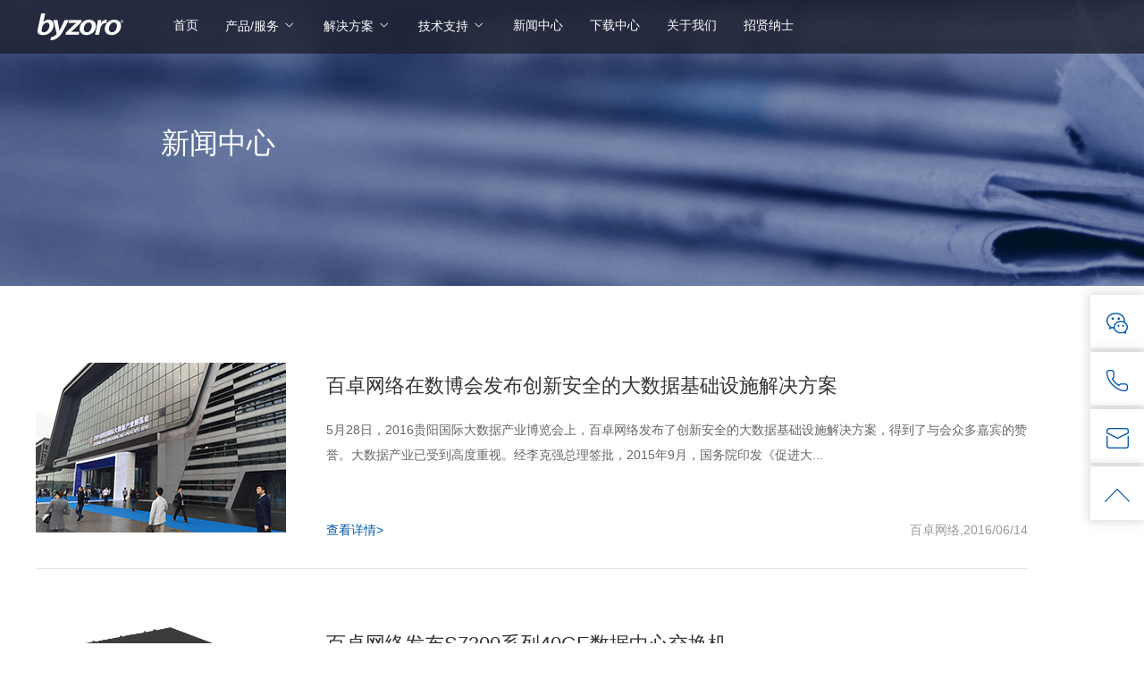

--- FILE ---
content_type: text/html; charset=utf-8
request_url: https://www.byzoro.com/index.php/News/news/p/6.html
body_size: 6952
content:
<!--<!DOCTYPE HTML PUBLIC "-//W3C//DTD HTML 4.01 Transitional//EN""http://www.w3.irg/TR/html4/loose.dtd">-->
<!DOCTYPE html>
<html lang="en">
<head>
    <meta charset="UTF-8">
    <!--<meta name="viewport" content="width=device-width,initial-scale=1.0,minimum-scale=1.0,maximum-scale=1.0,user-scalable=no"/>-->
    <!--<meta name="viewport" content="width=device-width,initial-scale=1.0,maximum-scale=1.0,user-scalable=0">-->
    <meta name="format-detection" content="telephone=no, email=no"/>
    <meta name="apple-mobile-web-app-capable" content="yes"/>
    <meta name="apple-mobile-web-app-status-bar-style" content="black"/>
    <meta name="renderer" content="webkit"/>
<meta name="baidu-site-verification" content="RZo7WqsY0P" />
    <!--默认使用极速模式，作用于其他双核浏览器：-->
    <meta name="force-rendering" content="webkit"/>
    <!--如果有安装 Google Chrome Frame 插件则默认使用Chromium内核（也就是极速模式内核），否则强制本机支持的最高版本IE内核，作用于IE浏览器：-->
    <meta http-equiv="X-UA-Compatible" content="IE=Edge,chrome=1"/>
    <!--以上代码已经令所有双核浏览器默认使用极速模式而非IE模式访问，剩下的IE用户也就寥寥无几了，以下代码将IE10及以下版本的用户跳转到IE浏览器升级页：-->
    <script>/*@cc_on window.location.href="http://support.dmeng.net/upgrade-your-browser.html?referrer="+encodeURIComponent(window.location.href); @*/</script>
    <link rel="stylesheet" href="/Public/css/style.css">
    <link rel="stylesheet" href="/Public/css/swiper-4.3.3.min.css">
    <link rel="stylesheet" href="/Public/css/iconfont.css">
    <link rel="stylesheet" href="/Public/css/bootstrap.min.css">
    <link rel="stylesheet" href="/Public/css/page.css">
    <link rel="stylesheet" href="/Public/css/support.css">

    <link href="/Public/img/a.ico" rel="shortcut icon"/>
</head>
<body class="html5-wrappers">
<div class="header">
    <div class="header_con">
        <a href="/index.php/Home/Index/index.html">
          <img src="/Public/Upload/picture/logo/2019-04-28/5cc518a065002.png" alt="北京百卓网络技术有限公司" class="logo" width="98px" height="30px">        </a>

        <ul class="f14 wryh fff nav">
            <!-- <li>
                    <a href="Index/index">首页</a>
                </li> -->

                <li class="nav_li">

                    <a href="/index.php/Home/Index/index">首页</a>
                                    </li><!-- <li>
                    <a href="/Product/products_services">产品/服务</a>
                </li> -->

                <li class="nav_li">

                    <a href="/index.php/Home//Product/products_services">产品/服务</a>
                    <i class="iconfont icon-xiajiantou"></i>
                        <ul class="cpfw">
                            <div style="width: 800px;margin: 0 auto;height: 100%">
                                <li>
                                        <a href="/index.php/Home/Product/products_services#connect" class="f14 wryh one">连接</a>
                                        <a href="/index.php/Home/Product/server_view/id/1"><p class="f12 wryh">网络可视化</p></a><a href="/index.php/Home/Product/server_storage/id/3"><p class="f12 wryh">无线专网</p></a><a href="/index.php/Home/Product/server_storage/id/4"><p class="f12 wryh">服务器/存储</p></a><a href="/index.php/Home/Product/server_storage/id/5"><p class="f12 wryh">光网园区</p></a><a href="/index.php/Home/Product/server_storage/id/7"><p class="f12 wryh">配套产品</p></a><a href="/index.php/Home/Product/server_storage/id/8"><p class="f12 wryh">上网日志留存系统</p></a>                                    </li><li>
                                        <a href="/index.php/Home/Product/products_services#safe" class="f14 wryh one">安全</a>
                                        <a href="/index.php/Home/Product/security_info/id/7"><p class="f12 wryh">百卓网络 ISMS 智能业务保障系统</p></a><a href="/index.php/Home/Product/security_info/id/6"><p class="f12 wryh">百卓网络 ISMS 系统解决方案</p></a>                                    </li>                            </div>

                        </ul>                </li><!-- <li>
                    <a href="Solution/solution">解决方案</a>
                </li> -->

                <li class="nav_li">

                    <a href="/index.php/Home/Solution/solution">解决方案</a>
                    <i class="iconfont icon-xiajiantou"></i>
                        <ul class="cpfw">
                            <div style="width: 800px;margin: 0 auto;height: 100%">
                                <li>
                                        <a href="/index.php/Home/Solution/solution#industry" class="f14 wryh one">行业解决方案</a>
                                        <a href="/index.php/Home/Solution/industry?type=1"><p class="f12 wryh">运营商</p></a><a href="/index.php/Home/Solution/industry?type=2"><p class="f12 wryh">政府</p></a><a href="/index.php/Home/Solution/industry?type=3"><p class="f12 wryh">公安</p></a><a href="/index.php/Home/Solution/industry?type=4"><p class="f12 wryh">教育</p></a>                                    </li><li>
                                        <a href="/index.php/Home/Solution/solution#business" class="f14 wryh one">业务解决方案</a>
                                        <a href="/index.php/Home/Solution/security?type=3"><p class="f12 wryh">网络安全</p></a>                                    </li><li>
                                        <a href="/index.php/Home/Solution/solution#success" class="f14 wryh one">成功案例</a>
                                        <a href="/index.php/Home/Solution/success"><p class="f12 wryh">成功案例</p></a>                                    </li>                            </div>

                        </ul>                </li><!-- <li>
                    <a href="Technical/support">技术支持</a>
                </li> -->

                <li class="nav_li">

                    <a href="/index.php/Home/Technical/support">技术支持</a>
                    <i class="iconfont icon-xiajiantou"></i>
                        <ul class="jszc">
                            <div style="width: 800px;margin: 0 auto;height: 100%">
                                <li>
                                        <a href="/index.php/Home/Technical/policy" class="f14 wryh one">售后服务</a>
                                                                            </li><li>
                                        <a href="/index.php/Home/Technical/contact" class="f14 wryh one">技术热线</a>
                                                                            </li>                            </div>

                        </ul>                </li><!-- <li>
                    <a href="News/news">新闻中心</a>
                </li> -->

                <li class="nav_li">

                    <a href="/index.php/Home/News/news">新闻中心</a>
                                    </li><!-- <li>
                    <a href="Download/download">下载中心</a>
                </li> -->

                <li class="nav_li">

                    <a href="/index.php/Home/Download/download">下载中心</a>
                                    </li><!-- <li>
                    <a href="Aboutus/introduction">关于我们</a>
                </li> -->

                <li class="nav_li">

                    <a href="/index.php/Home/Aboutus/introduction">关于我们</a>
                                    </li><!-- <li>
                    <a href="Recruit/index">招贤纳士</a>
                </li> -->

                <li class="nav_li">

                    <a href="/index.php/Home/Recruit/index">招贤纳士</a>
                                    </li>            <!-- <li>
                <a href="/index.php/Home/Solution/solution.html">解决方案</a>
                <ul class="jjfa">
                    <li>
                        <a href="" class="f14 wryh">行业解决方案</a>
                        <p class="f12 wryh">运营商</p>
                        <p class="f12 wryh">公安</p>
                        <p class="f12 wryh">政府</p>
                    </li>
                    <li>
                        <a href="" class="f14 wryh">业务解决方案</a>
                        <p class="f12 wryh">大数据安全</p>
                        <p class="f12 wryh">网络安全</p>
                        <p class="f12 wryh">无线安全</p>
                    </li>
                    <li>
                        <a href="/index.php/Home/Solution/police.html" class="f14 wryh">成功案例</a>
                        <p class="f12 wryh">成功案例</p>
                    </li>
                </ul>
            </li>
            <li class="jszc">
                <a href="/index.php/Home/Technical/support.html">技术支持</a>
                <ul class="jszc">
                    <li>
                        <a href="/index.php/Home/Technical/policy.html" class="f14 wryh">售后服务政策</a>
                    </li>
                    <li>
                        <a href="/index.php/Home/Technical/contact.html" class="f14 wryh">联系技术支持</a>
                    </li>
                </ul>
            </li>
            <li>
                <a href="/index.php/Home/News/news.html">新闻中心</a>
            </li>
            <li>
                <a href="/index.php/Home/Download/download.html">下载中心</a>
            </li>
            <li>
                <a href="/index.php/Home/Aboutus/introduction.html">关于我们</a>
            </li>
            <li>
                <a href="/index.php/Home/Recruit/index">招贤纳士</a>
            </li> -->
        </ul>
        <div class="right_sou">
            <!--<form>-->
                <!-- <input type="search" name="name"  id="name" placeholder="请输入关键词查询"><img src="/Public/img/sou.png" alt="" class="sou">
            <!--</form>-->
            <div class="clear"></div>
        </div>
    </div>
</div>

<div class="top_left">
    <ul>
        <li>
            <!--<i class="iconfont icon-weixin"></i>-->
            <img src="/Public/img/1.png" alt="" class="icon_img">
            <div class="weixin">
                <img src="/Public/img/ewm.jpg" class="img" alt="">
                <p>百卓公众号</p>
            </div>
        </li>
        <li>
            <!--<i class="iconfont icon-dianhua"></i>-->
            <img src="/Public/img/2.png" alt="" class="icon_img">
            <div class="dianhua">
                <p class="b">总机：</p>
                <p>010-52387998</p>
                <p class="b">服务热线：</p>
                <p>4006-789-813</p>
            </div>
        </li>
        <li>
            <!--<i class="iconfont icon-xinfeng"></i>-->
            <img src="/Public/img/3.png" alt="" class="icon_img">
            <div class="dianhua ">
                <p class="b">服务邮箱：</p>
                <p>service@byzoro.com</p>
                <p class="b">销售邮箱：</p>
                <p>sales@byzoro.com</p>
            </div>
        </li>
        <li id="top">
            <!--<i class="iconfont icon-shang"></i>-->
            <img src="/Public/img/4.png" alt="" class="icon_img">
        </li>
    </ul>
</div>

</body>
</html>
<!--[if lte IE 8]>
<script src="/Public/js/jquery.min.js"></script>
<![endif]-->
<script src="/Public/js/jquery-2.1.1.min.js"></script>
<script src="/Public/js/swiper-4.3.3.min.js"></script>
<script src="/Public/js/Lunbo.js"></script>
<script src="/Public/js/html5shiv.min.js"></script>
<script src="/Public/js/bootstrap.min.js"></script>
<script>

    $(".nav>li").hover(function () {
        $(this).children("ul").slideDown(800);
    }, function () {
        $(this).children("ul").stop(true, false).slideUp(800);
    });

//    $(".nav>li").mouseover(function (){
//        $(this).children("ul").slideDown(800);
//    }).mouseout(function (){
//        $(this).children("ul").stop(true, false).slideUp(800);
//    });




    $(".top_left>ul>li").hover(function () {
        $(this).children("div").slideDown(300);
    }, function () {
        $(this).children("div").stop(true, false).slideUp(100);
    });
    //    置顶
    $("#top").click(function () {
        $("html,body").animate({scrollTop: 0}, 500);
    });



    $(window).scroll(function () {
        // 当滚动到最底部以上100像素时， 加载新内容
        if ($(this).scrollTop() >= 395) {
//            $(".top_left").css("position","fixed");
            $(".top_left").css("top", "160px");
            $(".top_left").css("transition", ".5s");
        } else {
            $(".top_left").css("top", "330px");//也可能是absolute等，反正就是你原来的值
        }
    });

    $("#name").val("");
    $(function () {
        $("body").on('click', '.sou', function () {
            var name = $("#name").val();
            /*var re= /select|update|delete|exec|count|'|"|=|;|>|<|%/i;
            if (name == "") {
                alert("请输入信息");
                return false;
            } 
            if (re.test(name.toLowerCase())){ 
                alert("请您不要输入特殊字符和SQL关键字！"); 
                $("#name").val(""); 
                return false;
            }*/
            
           // $.get("_/index.php/Home/Index/search_result", {"name" : name });
            window.location.href = "/index.php/Home/Index/search_result?name=" + name;
        })
    })
    $("#name").bind('keypress',function (e) {
        var keyCode = e.keyCode ? e.keyCode : e.which ? e.which : e.charCode; //兼容IE 火狐 谷歌
        if(keyCode == "13"){
            $(".sou").click()
        }
    })
</script>


<title>新闻中心丨百卓网络 - 守护安全 服务民生</title><meta name="keywords" content="百卓网络,公司新闻,市场活动,行业动态,关于百卓,新闻中中心,最新动态" />
        <meta name="description" content="为您提供百卓网络业务和公司的最新新闻动态。" /><section class="news">
    <div class="banner_second">
        <p class="banner_second_tit wryh fff">新闻中心</p>
        <img src="/Public/img/xwzx.jpg" alt="">
    </div>
    <div class="news_con">
        <div class="news_con_cen">
            <ul >
                <table>
                    <tbody id="body">
                        <tr>
                                <td>
                                    <li>
                                        <img src="/Public/Upload/picture/news/2018-10-17/5bc7062e562e3.png" alt="百卓网络" class="left">
                                        <div class="left l_right">
                                            <p class="tit f22 wryh">百卓网络在数博会发布创新安全的大数据基础设施解决方案</p>
                                            <p class="con f14 wryh">5月28日，2016贵阳国际大数据产业博览会上，百卓网络发布了创新安全的大数据基础设施解决方案，得到了与会众多嘉宾的赞誉。大数据产业已受到高度重视。经李克强总理签批，2015年9月，国务院印发《促进大...</p>
                                            <p class="com f14 wryh">
                                                <a href="/index.php/Home/News/details?id=43">查看详情></a>
                                                <span>百卓网络,2016/06/14</span>
                                            </p>
                                        </div>
                                        <div class="clear"></div>
                                    </li>
                                </td>
                            </tr><tr>
                                <td>
                                    <li>
                                        <img src="/Public/Upload/picture/news/2018-08-13/5b70f0e2cae00.png" alt="百卓网络" class="left">
                                        <div class="left l_right">
                                            <p class="tit f22 wryh">百卓网络发布S7300系列40GE数据中心交换机</p>
                                            <p class="con f14 wryh">近日，为满足数据中心和云计算网络对更高传输带宽提出的需求，百卓网络研发并推出了S7300系列全40GE以太网交换机。该系列交换机包括S7300-32Q和S7300-16Q两款型号，分别提供32个和16...</p>
                                            <p class="com f14 wryh">
                                                <a href="/index.php/Home/News/details?id=44">查看详情></a>
                                                <span>百卓网络,2016/03/30</span>
                                            </p>
                                        </div>
                                        <div class="clear"></div>
                                    </li>
                                </td>
                            </tr><tr>
                                <td>
                                    <li>
                                        <img src="/Public/Upload/picture/news/2018-08-13/5b70f23d742db.jpg" alt="百卓网络" class="left">
                                        <div class="left l_right">
                                            <p class="tit f22 wryh">百卓网络喜迁新址</p>
                                            <p class="con f14 wryh">应公司业务发展需要，为给员工提供更加良好的工作环境，我司于2015年12月5日由北京市海淀区中关村软件园8号楼华厦科技大厦搬迁到北京市海淀区中关村环保园地锦路5号院3号百卓大厦。衷心感谢广大新老客户对...</p>
                                            <p class="com f14 wryh">
                                                <a href="/index.php/Home/News/details?id=47">查看详情></a>
                                                <span>百卓网络,2015/12/05</span>
                                            </p>
                                        </div>
                                        <div class="clear"></div>
                                    </li>
                                </td>
                            </tr><tr>
                                <td>
                                    <li>
                                        <img src="/Public/Upload/picture/news/2018-10-31/5bd97cfbb3340.png" alt="百卓网络" class="left">
                                        <div class="left l_right">
                                            <p class="tit f22 wryh">新春传捷报 百卓网络荣获“最具原创力IT企业”奖</p>
                                            <p class="con f14 wryh">2011年1月16日，由赛迪网策划并承办的“创新2010”年度评选活动落下帷幕。百卓网络在众多企业中脱颖而出，获得“最具原创力IT企业”奖。这是百卓网络在去年获《网管员世界》颁发的“2011年最值得推...</p>
                                            <p class="com f14 wryh">
                                                <a href="/index.php/Home/News/details?id=51">查看详情></a>
                                                <span>百卓网络,2011/02/16</span>
                                            </p>
                                        </div>
                                        <div class="clear"></div>
                                    </li>
                                </td>
                            </tr><tr>
                                <td>
                                    <li>
                                        <img src="/Public/Upload/picture/news/2018-08-13/5b714c7457a8b.png" alt="百卓网络" class="left">
                                        <div class="left l_right">
                                            <p class="tit f22 wryh">百卓网络Smart小企业上网行为管理视频教程系列</p>
                                            <p class="con f14 wryh">Smart系列产品是百卓网络专门为成长型企业量身定制的智能专业级上网行为管理设备。产品在功能设计上充分考虑了成长型企业对网络设备在高性价比方面的要求，将多种应用功能集成于一身，包括网络应用封堵、流量控...</p>
                                            <p class="com f14 wryh">
                                                <a href="/index.php/Home/News/details?id=52">查看详情></a>
                                                <span>百卓网络,2011/01/28</span>
                                            </p>
                                        </div>
                                        <div class="clear"></div>
                                    </li>
                                </td>
                            </tr><tr>
                                <td>
                                    <li>
                                        <img src="/Public/Upload/picture/news/2018-10-31/5bd97cd1e7701.png" alt="百卓网络" class="left">
                                        <div class="left l_right">
                                            <p class="tit f22 wryh">&quot;创新2010&quot;中国信息产业年度评选结果揭晓 百卓荣获最具原创力IT企业奖</p>
                                            <p class="con f14 wryh">1月21日，赛迪网公布了“创新2010——中国信息产业创新贡献年度评选”结果名单。本次评选由“国家信息产业公共服务平台”、“国家软件公共服务平台”、“国家产业生态文明公共服务与推广平台”、“中国信息化...</p>
                                            <p class="com f14 wryh">
                                                <a href="/index.php/Home/News/details?id=53">查看详情></a>
                                                <span>百卓网络,2011/01/24</span>
                                            </p>
                                        </div>
                                        <div class="clear"></div>
                                    </li>
                                </td>
                            </tr><tr>
                                <td>
                                    <li>
                                        <img src="/Public/Upload/picture/news/2018-08-20/5b7a532202c39.jpg" alt="百卓网络" class="left">
                                        <div class="left l_right">
                                            <p class="tit f22 wryh">【赛迪网】百卓网络：掌握高新技术　融合网络与安全</p>
                                            <p class="con f14 wryh">作为一家专注于网络应用交付领域的厂商，百卓网络公司始终致力于高性能IP网络技术与信息安全技术的融合。多年来，百卓网络在数据通信及安全产品研发、销售、服务方面，积累了丰富的经验，是行业领先的下一代网络应...</p>
                                            <p class="com f14 wryh">
                                                <a href="/index.php/Home/News/details?id=54">查看详情></a>
                                                <span>百卓网络,2011/01/17</span>
                                            </p>
                                        </div>
                                        <div class="clear"></div>
                                    </li>
                                </td>
                            </tr><tr>
                                <td>
                                    <li>
                                        <img src="/Public/Upload/picture/news/2018-08-20/5b7a53cc07d2e.jpg" alt="百卓网络" class="left">
                                        <div class="left l_right">
                                            <p class="tit f22 wryh">【赛迪网】百卓网络：强大的自主研发实力</p>
                                            <p class="con f14 wryh">技术推动IT进步，原创能力推动技术不断发展。赛迪网开展了“2010年最具原创力IT企业奖”评选活动，着重评比企业的原创能力以及对互联网新发展态势的创新性研发。百卓网络专注于网络应用交付领域，致力于高性...</p>
                                            <p class="com f14 wryh">
                                                <a href="/index.php/Home/News/details?id=55">查看详情></a>
                                                <span>百卓网络,2011/01/17</span>
                                            </p>
                                        </div>
                                        <div class="clear"></div>
                                    </li>
                                </td>
                            </tr>                    </tbody>
                </table>
            </ul>
            <div class="dataTables_paginate paging_bootstrap" style="float: right;margin-bottom: 20px;padding: 0"><div><ul class='pagination'></li><li></li><li><a class="prev" href="/index.php/News/news/p/5.html"><<</a></li><li><a class="num" href="/index.php/News/news/p/1.html">1</a><a class="num" href="/index.php/News/news/p/2.html">2</a><a class="num" href="/index.php/News/news/p/3.html">3</a><a class="num" href="/index.php/News/news/p/4.html">4</a><a class="num" href="/index.php/News/news/p/5.html">5</a><span class="current">6</span><a class="num" href="/index.php/News/news/p/7.html">7</a><a class="num" href="/index.php/News/news/p/8.html">8</a></li><li><a class="next" href="/index.php/News/news/p/7.html">>></a></li><li></li><li><a> <span class="rows">共 59 条记录</span>  6/8 页</a></ul></div></div>
            <div class="clear"></div>
        </div>
    </div>

</section>

<script>
   /* function Paging(index){  
            var RankInfo = document.getElementById('body');  
            var totalPage = RankInfo.rows.length; //总条数  
            var pageSize = 8;//每页显示条数
            var pageNumber = Math.ceil(totalPage/pageSize); //总页数  
            var currentPage = index;//当前页数  
            var start_row = (currentPage-1)*pageSize;//开始显示的行  
            var end_row = currentPage*pageSize;//结束显示的行  
                end_row = (end_row > totalPage) ? totalPage : end_row;  
            for(var i=0;i<totalPage;i++){  
                var irow = RankInfo.rows[i];  
                if(i>=start_row && i<end_row){  
                    irow.style.display = 'table-row';  
                }else {  
                    irow.style.display = 'none';  
                }  
            }     
            var pageHTML = "<ul class='pagination'>";
            var temnum = "";
            if(currentPage >1){
                pageHTML += "<li><a class='p_first' href=\"javascript:Paging(1)\" title=\"首页\">首页</a><li>"; 
                var up =parseInt(currentPage)-1;  
                if(up<1){up =1;}  
                pageHTML += "<li><a class='p_prev' href=\"javascript:Paging("+up+")\" title=\"上一页\">上一页</a></li>";    
            }
            
            pageHTML +="<li></li>";
            var pageList = '';
            if(pageNumber >10){
                if( currentPage>5){
                    if(pageNumber - currentPage >=10){
                        for (i=currentPage-5;i<=(parseInt(currentPage)+5);i++){
                            if(currentPage == i){
                                pageList += "<span class='current'>"+i+"</span>";

                            }else{
                                pageList += "<a class='num' href='javascript:Paging("+i+")'>"+i+"</a>";
                            } 
                        }
                    }else{
                        for (i=pageNumber-10;i<=pageNumber;i++){
                            if(currentPage == i){
                                pageList += "<span class='current'>"+i+"</span>";

                            }else{
                                pageList += "<a class='num' href='javascript:Paging("+i+")'>"+i+"</a>";
                            } 
                        }
                    }
                }else if(currentPage<=5){
                    for (i=1;i<=10;i++){
                        if(currentPage == i){
                            pageList += "<span class='current'>"+i+"</span>";

                        }else{
                            pageList += "<a class='num' href='javascript:Paging("+i+")'>"+i+"</a>";
                        } 
                    } 
                }
            }else{
                for (i=1;i<=pageNumber;i++){
                    if(currentPage == i){
                            pageList += "<span class='current'>"+i+"</span>";

                        }else{
                            pageList += "<a class='num' href='javascript:Paging("+i+")'>"+i+"</a>";
                    } 
                }
            }
            pageHTML+="<li>"+pageList+"</li>";   
  
            var next = parseInt(currentPage)+1;  
                if(next >pageNumber){ next = pageNumber ;}  
                pageHTML += "<li><a  class='p_next js_page' href=\"javascript:Paging("+next+")\" title=\"下一页\">下一页</a>";       
                pageHTML += "<li><a class='p_last js_page' href=\"javascript:Paging("+pageNumber+")\" title=\"尾页\">"+ pageNumber +"</a></li>"; 
                pageHTML += "<li><a><span class='rows'>共 "+totalPage+" 条记录 "+ currentPage +"/"+pageNumber+" 页</a></li></ul>"
            if(totalPage == 0){
                $("#page").html('');  
            }else {  
                $("#page").html(pageHTML);  
            }  
        }        
  
   Paging(1);*/
</script>
<footer>
    <div class="footer_con">
        <ul>
            <li class="wryh f14 fff">
                    <a href="/index.php/Home/Aboutus/introduction">关于百卓</a>
                </li><li class="wryh f14 fff">
                    <a href="/index.php/Home/Product/products_services">产品服务</a>
                </li><li class="wryh f14 fff">
                    <a href="/index.php/Home/Solution/solution">解决方案</a>
                </li><li class="wryh f14 fff">
                    <a href="/index.php/Home/Technical/support">技术支持</a>
                </li><li class="wryh f14 fff">
                    <a href="/index.php/Home/News/news">公司新闻</a>
                </li>            <div class="clear"></div>
            <!-- <li class="wryh f14 fff">
                <a href="/index.php/Home/Technical/contact.html">产品服务</a>
            </li>
            <li class="wryh f14 fff">
                <a href="/index.php/Home/Solution/solution.html">解决方案</a>
            </li>
            <li class="wryh f14 fff">
                <a href="/index.php/Home/News/news.html">产业动态</a>
            </li>
            <li class="wryh f14 fff">友情商报</li>
            <li class="wryh f14 fff">
                <a href="/index.php/Home/Product/products_services.html">产品信息</a>
            </li> -->
        </ul>
        <p class="f12 wryh">
          版权所有© 2005-2026 北京百卓网络技术有限公司
          <a style="color: #b3b3b3;" href="http://beian.miit.gov.cn/" target="_blank">京ICP备09032160号-1</a>
           京公网安备110108002133号
        </p>
    </div>
</footer>

--- FILE ---
content_type: text/css
request_url: https://www.byzoro.com/Public/css/style.css
body_size: 8914
content:
@charset "UTF-8";
* {
  margin: 0;
  padding: 0; }

@media screen and (max-width: 1200px) {
  #btnl {
    display: none; }

  #btnr {
    display: none; } }
header, section, footer, aside, nav, main, article, figure {
  display: block; }

body {
  min-width: 1200px; }

ul li {
  list-style: none; }

a {
  text-decoration: none; }

.active_change {
  border-bottom: 3px solid #005aaa; }

.wryh {
  font-family: "Microsoft YaHei",Arial,sans-serif !important; }

.ArialMT {
  font-family: 'Microsoft YaHei',Arial,sans-serif !important; }

.clear {
  clear: both; }

.f12 {
  font-size: 12px; }

.f14 {
  font-size: 14px; }

.f16 {
  font-size: 16px; }

.f18 {
  font-size: 18px; }

.f20 {
  font-size: 20px; }

.f22 {
  font-size: 22px; }

.f26 {
  font-size: 26px; }

.f30 {
  font-size: 30px; }

.f32 {
  font-size: 32px; }

.f48 {
  font-size: 48px; }

.fff {
  color: #ffffff; }

.left {
  float: left; }

img {
  border-style: none; }

.right {
  float: right; }

.banner_second {
  overflow: hidden;
  position: relative;
  width: 100%;
  height: 320px; }
  .banner_second .banner_second_tit {
    font-family: "Microsoft YaHei",Arial,sans-serif !important;
    z-index: 100;
    position: absolute;
    left: 180px;
    font-size: 32px;
    line-height: 320px; }
  .banner_second .banner_second_tit:nth-of-type(2) {
    z-index: 100;
    position: absolute;
    left: 180px;
    font-size: 24px;
    top: 50px; }
  .banner_second img {
    min-width: 100%;
    position: absolute;
    height: 320px; }

.icon {
  width: 100%;
  height: 295px;
  background: #fafafa; }
  .icon .icon_con {
    width: 1200px;
    height: 100%;
    margin: 0 auto; }
    .icon .icon_con ul {
      width: 100%;
      height: 100%; }
      .icon .icon_con ul li {
        height: 240px;
        margin-top: 25px;
        float: left;
        width: 399px;
        border-right: 1px solid #e5e5e5;
        text-align: center; }
        .icon .icon_con ul li img {
          margin-top: 50px; }
        .icon .icon_con ul li .tit_b {
          color: #333333;
          margin-top: 20px;
          margin-bottom: 10px; }
        .icon .icon_con ul li .tit_s {
          color: #666666;
          margin-bottom: 35px; }
        .icon .icon_con ul li a {
          color: #005aaa; }
      .icon .icon_con ul li:hover {
        box-shadow: 0px 0px 30px 6px #efefef; }
      .icon .icon_con ul li:nth-of-type(3) {
        border: none; }

.header {
  position: fixed;
  top: 0;
  width: 100%;
  height: 60px;
  z-index: 1000;
  background: rgba(29, 32, 47, 0.8);
  filter: progid:DXImageTransform.Microsoft.gradient(startColorstr=#c81D202F,endColorstr=#c81D202F); }
  .header .header_con {
    margin: 0 auto;
    width: 1200px;
    height: 100%; }
    .header .header_con .logo {
      float: left;
      margin-right: 56px;
      margin-top: 15px; }
    .header .header_con .nav {
      float: left;
      height: 60px; }
      .header .header_con .nav .nav_li {
        float: left;
        line-height: 56px;
        margin-right: 30px; }
        .header .header_con .nav .nav_li a {
          color: #ffffff; }
        .header .header_con .nav .nav_li ul {
          display: none;
          height: 325px;
          z-index: 1000000000;
          top: 60px;
          left: 0;
          position: absolute;
          width: 100%;
          background: rgba(29, 32, 47, 0.94); }
          .header .header_con .nav .nav_li ul li {
            float: left;
            margin-right: 30px;
            width: 185px;
            line-height: normal; }
            .header .header_con .nav .nav_li ul li .one {
              margin-top: 30px;
              color: #ffffff;
              display: inline-block;
              border-bottom: 1px solid rgba(230, 230, 230, 0.4);
              width: 172px;
              padding-bottom: 10px; }
            .header .header_con .nav .nav_li ul li p {
              margin-top: 10px;
              color: #cccccc; }
            .header .header_con .nav .nav_li ul li a:hover {
              color: #005aaa; }
            .header .header_con .nav .nav_li ul li a p:hover {
              color: #005aaa; }
        .header .header_con .nav .nav_li .cpfw > li:nth-of-type(1) {
          left: 280px; }
        .header .header_con .nav .nav_li .cpfw > li:nth-of-type(2) {
          left: 500px; }
        .header .header_con .nav .nav_li .cpfw > li:nth-of-type(3) {
          left: 720px; }
        .header .header_con .nav .nav_li .jjfa > li:nth-of-type(1) {
          left: 380px; }
        .header .header_con .nav .nav_li .jjfa > li:nth-of-type(2) {
          left: 600px; }
        .header .header_con .nav .nav_li .jjfa > li:nth-of-type(3) {
          left: 820px; }
        .header .header_con .nav .nav_li .jszc > li:nth-of-type(1) {
          left: 280px; }
        .header .header_con .nav .nav_li .jszc > li:nth-of-type(2) {
          left: 500px; }
      .header .header_con .nav .nav_li:hover {
        border-bottom: 3px solid #387ee8; }
      .header .header_con .nav .nav_li:nth-of-type(2) {
        line-height: 57px; }
      .header .header_con .nav .nav_li:nth-of-type(3) {
        line-height: 57px; }
      .header .header_con .nav .nav_li:nth-of-type(4) {
        line-height: 57px; }
      .header .header_con .nav .active_li {
        border-bottom: 3px solid #387ee8; }
    .header .header_con .right_sou {
      float: right; }
      .header .header_con .right_sou input {
        padding: 0 15px;
        margin-top: 12px;
        color: #ffffff;
        outline: none;
        border-radius: 15px;
        -moz-border-radius: 15px 15px 15px 15px;
        -webkit-border-radius: 15px;
        behavior: url(/byzoro/master/Public/css/PIE.htc);
        height: 32px;
        width: 175px;
        border: 1px solid #ffffff;
        font-size: 12px;
        background: none; }
      .header .header_con .right_sou input::-webkit-input-placeholder {
        color: #b3b3b3; }
      .header .header_con .right_sou .sou {
        position: relative;
        top: 2px;
        left: -30px; }
    .header .header_con .header_con_right {
      line-height: 60px;
      float: right; }
      .header .header_con .header_con_right select {
        margin-right: 14px;
        outline: none;
        color: white;
        border: none;
        background: #161930; }
      .header .header_con .header_con_right input {
        color: white;
        background: #161930;
        outline: none;
        width: 150px;
        height: 32px;
        border: 1px solid white;
        border-radius: 15px;
        padding-left: 10px; }
      .header .header_con .header_con_right img {
        position: relative;
        cursor: pointer;
        top: 3px;
        right: 30px; }

.top_left {
  z-index: 1000;
  position: fixed;
  top: 330px;
  right: 0; }
  .top_left ul {
    height: 196px; }
    .top_left ul li {
      background: white;
      cursor: pointer;
      color: #005aaa;
      text-align: center;
      height: 60px;
      width: 60px;
      margin-bottom: 4px;
      box-shadow: 0px 0px 10px 2px rgba(162, 164, 168, 0.4); }
      .top_left ul li .icon_img {
        margin-top: 10px; }
      .top_left ul li .weixin {
        display: none;
        position: absolute;
        background: #ffffff;
        top: 0px;
        right: 70px;
        width: 128px;
        height: 162px;
        box-shadow: 0px 0px 10px 2px rgba(162, 164, 168, 0.4); }
        .top_left ul li .weixin .img {
          margin-top: 15px; }
        .top_left ul li .weixin p {
          color: #666666;
          margin-top: 5px;
          text-align: center; }
      .top_left ul li .dianhua {
        display: none;
        position: absolute;
        background: #ffffff;
        box-shadow: 0px 0px 10px 2px rgba(162, 164, 168, 0.4);
        top: 55px;
        right: 70px;
        height: 140px;
        width: 196px;
        text-align: left; }
        .top_left ul li .dianhua p {
          padding-left: 20px;
          padding-top: 10px; }
        .top_left ul li .dianhua .b {
          color: #666666; }
        .top_left ul li .dianhua .b:nth-of-type(2) {
          margin-top: 20px; }

.index .list {
  width: 100%;
  height: 160px;
  background: #fafafa; }
  .index .list ul {
    width: 1200px;
    height: 100%;
    margin: 0 auto; }
    .index .list ul li {
      width: 399px;
      height: 100%;
      border-right: 1px solid #e6e6e6;
      float: left; }
      .index .list ul li img {
        float: left;
        margin-top: 40px;
        margin-left: 70px; }
      .index .list ul li .con {
        float: left;
        margin-top: 56px;
        margin-left: 40px; }
        .index .list ul li .con .tit {
          font-size: 18px;
          color: #333333; }
        .index .list ul li .con .tit_sm {
          font-size: 14px;
          color: #666666;
          margin-top: 12px; }
    .index .list ul li:hover {
      background: #ffffff; }
    .index .list ul li:nth-of-type(3) {
      border: none; }
.index .product {
  margin-top: 96px;
  width: 100%; }
  .index .product .product_con {
    margin: 0 auto;
    width: 1024px; }
    .index .product .product_con .tit {
      text-align: center; }
      .index .product .product_con .tit .tit_big {
        color: #333333;
        font-size: 26px;
        margin-bottom: 20px; }
      .index .product .product_con .tit .tit_small {
        color: #666666;
        font-size: 18px;
        margin-bottom: 48px; }
    .index .product .product_con .product_con_list {
      margin-bottom: 72px;
      width: 100%;
      height: 306px; }
      .index .product .product_con .product_con_list ul {
        width: 100%;
        height: 100%; }
        .index .product .product_con .product_con_list ul li {
          position: relative;
          float: left;
          width: 301px;
          height: 100%;
          border: 1px solid #e6e6e6;
          margin-right: 11px;
          margin-left: 18px;
          text-align: center; }
          .index .product .product_con .product_con_list ul li img {
            margin-top: 40px; }
          .index .product .product_con .product_con_list ul li .tit_big {
            margin-top: 22px;
            font-size: 18px;
            color: #333333; }
          .index .product .product_con .product_con_list ul li div {
            height: 100%;
            display: none;
            position: absolute;
            bottom: 0;
            overflow: hidden;
            width: 100%;
            left: 0;
            background: rgba(29, 32, 47, 0.8); }
            .index .product .product_con .product_con_list ul li div p {
              font-size: 18px;
              color: #ffffff; }
            .index .product .product_con .product_con_list ul li div p:nth-of-type(1) {
              margin-top: 120px; }
        .index .product .product_con .product_con_list ul li:nth-of-type(3) {
          margin-right: 0; }
.index .superiority {
  width: 100%;
  height: 500px;
  background: #fafafa url("../img/superiority.png") no-repeat; }
  .index .superiority .superiority_con {
    width: 1200px;
    margin: 0 auto; }
    .index .superiority .superiority_con .tit {
      text-align: center; }
      .index .superiority .superiority_con .tit .tit_big {
        padding-top: 78px;
        color: #333333;
        font-size: 26px;
        margin-bottom: 20px; }
      .index .superiority .superiority_con .tit .tit_small {
        color: #666666;
        font-size: 18px;
        margin-bottom: 48px; }
    .index .superiority .superiority_con .superiority_con_list {
      width: 1024px;
      margin: 0 auto;
      background: #ffffff;
      height: 216px; }
      .index .superiority .superiority_con .superiority_con_list ul {
        width: 100%;
        height: 100%; }
        .index .superiority .superiority_con .superiority_con_list ul li {
          float: left;
          width: 254px;
          height: 100%;
          border-right: 1px solid #e6e6e6;
          text-align: center; }
          .index .superiority .superiority_con .superiority_con_list ul li img {
            margin-top: 50px; }
          .index .superiority .superiority_con .superiority_con_list ul li .tit_big {
            margin-top: 15px;
            font-size: 18px;
            color: #333333; }
          .index .superiority .superiority_con .superiority_con_list ul li .tit_small {
            margin-top: 15px;
            font-size: 16px;
            color: #666666; }
        .index .superiority .superiority_con .superiority_con_list ul li:hover {
          /*这6个值分别是：left值 、top值、透明度、阴影外延宽度、颜色、向里凹陷（选填，默认为外延）*/
          box-shadow: 0px 0px 20px 6px #efefef; }
        .index .superiority .superiority_con .superiority_con_list ul li:nth-of-type(4) {
          border: none; }
.index .press {
  width: 100%; }
  .index .press .press_con {
    width: 1170px;
    margin: 0 auto; }
    .index .press .press_con .tit {
      text-align: center; }
      .index .press .press_con .tit .tit_big {
        margin-top: 78px;
        color: #333333;
        font-size: 26px;
        margin-bottom: 56px; }
    .index .press .press_con .press_con_list {
      margin-bottom: 80px; }
      .index .press .press_con .press_con_list .left {
        width: 480px; }
        .index .press .press_con .press_con_list .left .left_img {
          height: 264px;
          width: 100%;
          overflow: hidden; }
          .index .press .press_con .press_con_list .left .left_img img {
            -webkit-transition: .35s;
            -moz-transition: .35s;
            -o-transition: .35s;
            transition: .35s;
            height: 100%;
            width: 100%; }
          .index .press .press_con .press_con_list .left .left_img img:hover {
            cursor: pointer;
            -webkit-transform: scale(1.1);
            -moz-transform: scale(1.1);
            -ms-transform: scale(1.1);
            -o-transform: scale(1.1);
            transform: scale(1.1); }
        .index .press .press_con .press_con_list .left .left_con {
          border: 1px solid #f0f0f0;
          padding-top: 10px;
          height: 118px;
          width: 479px; }
          .index .press .press_con .press_con_list .left .left_con .tit {
            /*height: 24px;*/
            margin-bottom: 5px; }
            .index .press .press_con .press_con_list .left .left_con .tit .li_tit {
              text-align: left;
              margin-left: 20px;
              font-size: 18px; }
              .index .press .press_con .press_con_list .left .left_con .tit .li_tit a {
                color: #333333; }
              .index .press .press_con .press_con_list .left .left_con .tit .li_tit a:hover {
                color: #005aaa; }
              .index .press .press_con .press_con_list .left .left_con .tit .li_tit .bor {
                margin-right: 10px;
                display: inline-block;
                height: 8px;
                width: 8px;
                margin-bottom: 2px;
                border-radius: 50%;
                background: #005aaa; }
              .index .press .press_con .press_con_list .left .left_con .tit .li_tit .time {
                color: #666666;
                font-size: 14px;
                float: right;
                margin-right: 20px; }
          .index .press .press_con .press_con_list .left .left_con .tit_s {
            margin-left: 20px;
            margin-right: 20px;
            color: #666666;
            font-size: 14px; }
      .index .press .press_con .press_con_list .right {
        margin-left: 20px;
        width: 670px; }
        .index .press .press_con .press_con_list .right ul {
          width: 100%; }
          .index .press .press_con .press_con_list .right ul li {
            width: 100%;
            height: 116px;
            border: 1px solid #f0f0f0;
            margin-bottom: 17px; }
            .index .press .press_con .press_con_list .right ul li .li_tit {
              margin-top: 20px;
              margin-bottom: 15px;
              margin-left: 20px;
              font-size: 18px; }
              .index .press .press_con .press_con_list .right ul li .li_tit a {
                color: #333333; }
              .index .press .press_con .press_con_list .right ul li .li_tit a:hover {
                color: #005aaa; }
              .index .press .press_con .press_con_list .right ul li .li_tit span {
                margin-right: 10px;
                display: inline-block;
                height: 8px;
                width: 8px;
                margin-bottom: 2px;
                border-radius: 50%;
                background: #005aaa; }
            .index .press .press_con .press_con_list .right ul li .li_con {
              margin-left: 20px;
              margin-right: 20px;
              color: #666666;
              font-size: 14px; }
          .index .press .press_con .press_con_list .right ul .more {
            float: right;
            margin-top: 20px;
            font-size: 18px;
            color: #005aaa;
            font-weight: bold; }
            .index .press .press_con .press_con_list .right ul .more img {
              margin-left: 5px; }
          .index .press .press_con .press_con_list .right ul li:nth-of-type(3) {
            margin-bottom: 0; }

.news {
  width: 100%; }
  .news .news_con {
    width: 100%; }
    .news .news_con .news_con_cen {
      width: 1200px;
      margin: 0 auto; }
      .news .news_con .news_con_cen ul {
        padding-top: 28px;
        width: 100%; }
        .news .news_con .news_con_cen ul li {
          padding-bottom: 40px;
          margin-top: 58px;
          width: 100%;
          border-bottom: 1px solid #e6e6e6; }
          .news .news_con .news_con_cen ul li img {
            width: 280px;
            height: 190px; }
          .news .news_con .news_con_cen ul li .l_right {
            margin-left: 45px;
            width: 785px;
            height: 190px; }
            .news .news_con .news_con_cen ul li .l_right .tit {
              margin-top: 10px;
              color: #333333; }
            .news .news_con .news_con_cen ul li .l_right .con {
              line-height: 2;
              margin-top: 20px;
              color: #666666; }
            .news .news_con .news_con_cen ul li .l_right .com {
              margin-top: 60px; }
              .news .news_con .news_con_cen ul li .l_right .com a {
                color: #005aaa; }
              .news .news_con .news_con_cen ul li .l_right .com a:hover {
                color: #005aaa; }
              .news .news_con .news_con_cen ul li .l_right .com span {
                color: #999999;
                float: right; }

.details {
  width: 100%; }
  .details .content_details {
    width: 1200px;
    margin: 0 auto; }
    .details .content_details .details_con {
      border-bottom: 1px solid #e6e6e6;
      width: 100%; }
      .details .content_details .details_con .back {
        height: 50px;
        line-height: 50px; }
        .details .content_details .details_con .back a {
          color: #005aaa; }
      .details .content_details .details_con .det_news {
        border-bottom: 1px solid #e6e6e6;
        width: 100%; }
        .details .content_details .details_con .det_news .tit {
          padding-top: 68px;
          text-align: center; }
          .details .content_details .details_con .det_news .tit p:nth-of-type(1) {
            color: #333333; }
          .details .content_details .details_con .det_news .tit p:nth-of-type(2) {
            margin-top: 20px;
            color: #999999; }
            .details .content_details .details_con .det_news .tit p:nth-of-type(2) img {
              margin-top: -5px;
              margin-right: 15px;
              vertical-align: middle; }
        .details .content_details .details_con .det_news .con_con {
          width: 1060px;
          margin: 0 auto; }
          .details .content_details .details_con .det_news .con_con p {
            font-family: "Microsoft YaHei",Arial,sans-serif !important;
            font-size: 14px;
            color: #333333;
            text-indent: 20px;
            margin-top: 36px; }
          .details .content_details .details_con .det_news .con_con p:last-child {
            padding-bottom: 60px; }
          .details .content_details .details_con .det_news .con_con .img {
            margin-bottom: -8px;
            margin-top: 28px;
            width: 100%;
            text-align: center; }
    .details .content_details .page {
      width: 1200px;
      padding-bottom: 80px; }
      .details .content_details .page p {
        margin-left: 70px;
        color: #333333; }
        .details .content_details .page p a {
          color: #333333; }
          .details .content_details .page p a span {
            color: #005aaa; }
      .details .content_details .page p:nth-of-type(1) {
        margin-top: 25px; }
      .details .content_details .page p:nth-of-type(2) {
        margin-top: 15px; }
      .details .content_details .page a:hover {
        border-bottom: 1px solid #005aaa; }

.solution {
  width: 100%; }
  .solution .solution_list {
    margin-top: 80px;
    margin-bottom: 74px;
    width: 100%; }
    .solution .solution_list .solution_list_con {
      width: 1200px;
      margin: 0 auto; }
      .solution .solution_list .solution_list_con .tit {
        margin-bottom: 50px;
        text-align: center; }
        .solution .solution_list .solution_list_con .tit .tit_b {
          color: #333333; }
        .solution .solution_list .solution_list_con .tit .tit_s {
          margin-top: 20px;
          color: #666666; }
      .solution .solution_list .solution_list_con .solution_list_con_ul {
        width: 100%;
        height: 280px; }
        .solution .solution_list .solution_list_con .solution_list_con_ul li {
          float: left;
          margin-right: 18px;
          text-align: center; }
          .solution .solution_list .solution_list_con .solution_list_con_ul li img {
            width: 286px;
            height: 232px;
            margin-bottom: 20px; }
          .solution .solution_list .solution_list_con .solution_list_con_ul li a {
            color: #333333;
            display: block; }
          .solution .solution_list .solution_list_con .solution_list_con_ul li a:hover {
            color: #005aaa; }
        .solution .solution_list .solution_list_con .solution_list_con_ul li:nth-of-type(4) {
          margin: 0; }
  .solution .business {
    background: #fafafa;
    width: 100%; }
    .solution .business .business_con {
      width: 1200px;
      margin: 0 auto;
      padding-bottom: 74px; }
      .solution .business .business_con .tit {
        padding-top: 80px;
        margin-bottom: 50px;
        text-align: center; }
        .solution .business .business_con .tit .tit_b {
          color: #333333; }
        .solution .business .business_con .tit .tit_s {
          margin-top: 20px;
          color: #666666; }
      .solution .business .business_con .business_con_lb {
        width: 100%;
        height: 310px;
        position: relative; }
        .solution .business .business_con .business_con_lb .Box_con {
          position: relative; }
          .solution .business .business_con .business_con_lb .Box_con .btnl {
            position: absolute;
            background: url(../img/r.jpg) no-repeat center;
            left: -44px; }
          .solution .business .business_con .business_con_lb .Box_con .btnr {
            background: url(../img/l.jpg) no-repeat center;
            right: -36px; }
          .solution .business .business_con .business_con_lb .Box_con .btn {
            display: block;
            width: 44px;
            height: 80px;
            position: absolute;
            top: 115px;
            cursor: pointer; }
          .solution .business .business_con .business_con_lb .Box_con .conbox {
            position: relative;
            overflow: hidden; }
            .solution .business .business_con .business_con_lb .Box_con .conbox ul {
              min-width: 1200px;
              position: relative;
              list-style: none;
              height: 310px; }
              .solution .business .business_con .business_con_lb .Box_con .conbox ul li {
                float: left;
                width: 385px;
                height: 310px;
                margin-left: 17.5px;
                overflow: hidden; }
                .solution .business .business_con .business_con_lb .Box_con .conbox ul li img {
                  display: block;
                  width: 385px;
                  height: 232px;
                  transition: all 0.5s; }
                .solution .business .business_con .business_con_lb .Box_con .conbox ul li .img_t {
                  text-align: center;
                  margin-top: 20px;
                  color: #333333; }
                .solution .business .business_con .business_con_lb .Box_con .conbox ul li .img_c {
                  padding: 0 20px;
                  color: #666666; }
              .solution .business .business_con .business_con_lb .Box_con .conbox ul li:hover img {
                transform: scale(1.1); }
              .solution .business .business_con .business_con_lb .Box_con .conbox ul li:first-child {
                margin-left: 0; }
  .solution .case {
    margin-bottom: 80px;
    width: 100%; }
    .solution .case .case_con {
      width: 1195px;
      margin: 0 auto; }
      .solution .case .case_con .tit {
        padding-top: 80px;
        margin-bottom: 50px;
        text-align: center; }
        .solution .case .case_con .tit .tit_b {
          color: #333333; }
        .solution .case .case_con .tit .tit_s {
          margin-top: 20px;
          color: #666666; }
      .solution .case .case_con .case_con_ul {
        width: 100%;
        height: 365px; }
        .solution .case .case_con .case_con_ul li {
          width: 385px;
          float: left;
          margin-right: 20px; }
          .solution .case .case_con .case_con_ul li img {
            width: 385px;
            height: 232px; }
          .solution .case .case_con .case_con_ul li .li_tit {
            height: 130px;
            margin-top: -4px;
            border: 1px solid #e6e6e6;
            padding: 0 20px; }
            .solution .case .case_con .case_con_ul li .li_tit .tit_b {
              margin-top: 20px;
              margin-bottom: 10px;
              color: #333333; }
            .solution .case .case_con .case_con_ul li .li_tit .tit_s {
              color: #666666; }
        .solution .case .case_con .case_con_ul li:nth-of-type(3) {
          margin: 0; }
      .solution .case .case_con .more {
        text-align: right;
        display: inline-block;
        width: 100%;
        margin-top: 15px;
        font-size: 18px;
        color: #005aaa;
        font-weight: bold; }
        .solution .case .case_con .more img {
          margin-left: 5px; }

.support {
  width: 100%; }
  .support .support_con {
    width: 100%;
    margin-top: 78px;
    text-align: center; }
    .support .support_con .support_con_technical {
      width: 981px;
      margin: 0 auto 92px; }
      .support .support_con .support_con_technical .tit {
        color: #333333; }
      .support .support_con .support_con_technical .tit_s {
        color: #666666;
        margin-top: 20px;
        margin-bottom: 56px; }
      .support .support_con .support_con_technical ul {
        height: 245px;
        width: 100%; }
        .support .support_con .support_con_technical ul li {
          float: left;
          margin-right: 96px;
          width: 260px;
          height: 100%;
          border: 1px solid #e6e6e6; }
          .support .support_con .support_con_technical ul li img {
            margin-top: 40px; }
          .support .support_con .support_con_technical ul li .img_tit {
            margin-top: 30px;
            color: #333333; }
          .support .support_con .support_con_technical ul li .img_tit_s {
            margin-top: 30px;
            color: #666666; }
        .support .support_con .support_con_technical ul li:hover {
          box-shadow: 0px 0px 30px 6px #efefef; }
        .support .support_con .support_con_technical ul li:nth-of-type(3) {
          margin-right: 0; }
    .support .support_con .service {
      width: 100%;
      background: #fafafa;
      padding-bottom: 206px; }
      .support .support_con .service .tit {
        padding-top: 76px;
        color: #333333; }
      .support .support_con .service .tit_s {
        color: #666666;
        margin-top: 20px;
        margin-bottom: 48px; }
      .support .support_con .service div {
        margin: 0 auto;
        height: 426px;
        width: 980px;
        background: white;
        border: 1px solid #e6e6e6; }
        .support .support_con .service div img {
          margin-top: 41px;
          height: 345px;
          width: 439px; }

.policy {
  width: 1200px;
  margin: 160px auto 150px; }
  .policy .polic_l {
    position: fixed;
    top: 160px;
    width: 260px; }
    .policy .polic_l ul {
      width: 100%; }
      .policy .polic_l ul li {
        background: white;
        padding-left: 20px;
        line-height: 56px;
        border: 1px solid #e6e6e6;
        border-top: none; }
        .policy .polic_l ul li a {
          color: #333333; }
      .policy .polic_l ul li:nth-of-type(1) {
        line-height: 68px;
        border-top: 1px solid #e6e6e6; }
  .policy .policy_r {
    padding-bottom: 80px;
    width: 918px;
    border: 1px solid #e6e6e6; }
    .policy .policy_r .policy_r_c {
      width: 100%;
      padding: 0 25px; }
      .policy .policy_r .policy_r_c .tit {
        margin: 50px 0 22px;
        color: #005aaa; }
        .policy .policy_r .policy_r_c .tit span {
          margin-bottom: 3px;
          display: inline-block;
          vertical-align: middle;
          width: 3px;
          height: 24px;
          margin-right: 15px;
          background: #005aaa; }
      .policy .policy_r .policy_r_c .description .description_tit {
        color: #333333;
        margin-top: 36px; }
        .policy .policy_r .policy_r_c .description .description_tit span {
          margin-bottom: 3px;
          display: inline-block;
          vertical-align: middle;
          width: 3px;
          height: 24px;
          margin-right: 15px;
          background: #005aaa; }
      .policy .policy_r .policy_r_c .description .con {
        color: #333333; }
        .policy .policy_r .policy_r_c .description .con .con_tit {
          margin-bottom: 36px;
          font-weight: bold;
          text-indent: 50px; }
        .policy .policy_r .policy_r_c .description .con .con_tit:nth-of-type(1) {
          margin-top: 30px; }
        .policy .policy_r .policy_r_c .description .con .con_c {
          margin-top: 36px;
          text-indent: 50px; }
      .policy .policy_r .policy_r_c .description .img {
        margin-top: 30px;
        text-align: center;
        width: 100%; }
      .policy .policy_r .policy_r_c .line .line_tit {
        margin-top: 55px;
        color: #333333; }
        .policy .policy_r .policy_r_c .line .line_tit span {
          margin-bottom: 3px;
          display: inline-block;
          vertical-align: middle;
          width: 3px;
          height: 24px;
          margin-right: 15px;
          background: #005aaa; }
      .policy .policy_r .policy_r_c .line .line_tit:nth-of-type(2) {
        margin-top: 40px;
        margin-bottom: 15px;
        margin-left: 20px; }
      .policy .policy_r .policy_r_c .line .tel {
        margin-left: 20px;
        color: #005aaa;
        margin-bottom: 16px; }
      .policy .policy_r .policy_r_c .line .data {
        margin-left: 20px;
        color: #333333; }

.contact {
  width: 1200px;
  margin: 160px auto 150px; }
  .contact .polic_l {
    position: fixed;
    top: 160px;
    width: 260px; }
    .contact .polic_l ul {
      width: 100%; }
      .contact .polic_l ul li {
        background: white;
        padding-left: 20px;
        line-height: 56px;
        border: 1px solid #e6e6e6;
        border-top: none; }
        .contact .polic_l ul li a {
          color: #333333; }
      .contact .polic_l ul li:nth-of-type(1) {
        line-height: 68px;
        border-top: 1px solid #e6e6e6; }
  .contact .policy_r {
    padding-bottom: 230px;
    width: 918px;
    border: 1px solid #e6e6e6; }
    .contact .policy_r .policy_r_c {
      width: 100%;
      margin-left: 25px; }
      .contact .policy_r .policy_r_c .tit {
        margin: 50px 0 58px;
        color: #005aaa; }
        .contact .policy_r .policy_r_c .tit span {
          margin-bottom: 3px;
          display: inline-block;
          vertical-align: middle;
          width: 3px;
          height: 24px;
          margin-right: 15px;
          background: #005aaa; }
      .contact .policy_r .policy_r_c .description .description_tit {
        color: #333333; }
        .contact .policy_r .policy_r_c .description .description_tit span {
          margin-bottom: 3px;
          display: inline-block;
          vertical-align: middle;
          width: 3px;
          height: 24px;
          margin-right: 15px;
          background: #005aaa; }
      .contact .policy_r .policy_r_c .description .con {
        color: #333333; }
        .contact .policy_r .policy_r_c .description .con .con_tit {
          margin-bottom: 36px;
          font-weight: bold;
          text-indent: 50px; }
        .contact .policy_r .policy_r_c .description .con .con_tit:nth-of-type(1) {
          margin-top: 30px; }
        .contact .policy_r .policy_r_c .description .con .con_c {
          margin-top: 36px;
          text-indent: 50px; }
      .contact .policy_r .policy_r_c .description .img {
        margin-top: 30px;
        text-align: center;
        width: 100%; }
      .contact .policy_r .policy_r_c .line .line_tit {
        margin-top: 55px;
        color: #333333; }
        .contact .policy_r .policy_r_c .line .line_tit span {
          margin-bottom: 3px;
          display: inline-block;
          vertical-align: middle;
          width: 3px;
          height: 24px;
          margin-right: 15px;
          background: #005aaa; }
      .contact .policy_r .policy_r_c .line .line_tit:nth-of-type(2) {
        margin-top: 40px;
        margin-bottom: 15px;
        margin-left: 20px; }
      .contact .policy_r .policy_r_c .line .tel {
        margin-left: 20px;
        color: #005aaa;
        margin-bottom: 16px; }
      .contact .policy_r .policy_r_c .line .data {
        margin-left: 20px;
        color: #333333; }

.product_services {
  width: 100%; }
  .product_services .product_services_con {
    width: 100%; }
    .product_services .product_services_con .link {
      margin: 0 auto 80px;
      width: 1200px; }
      .product_services .product_services_con .link .tit {
        padding-top: 78px;
        margin-bottom: 48px;
        text-align: center; }
        .product_services .product_services_con .link .tit .tit_b {
          margin-bottom: 20px;
          color: #333333; }
        .product_services .product_services_con .link .tit .tit_s {
          color: #666666; }
      .product_services .product_services_con .link .link_ul {
        width: 1200px;
        margin: 20px auto 0;
        height: 264px; }
        .product_services .product_services_con .link .link_ul li {
          position: relative;
          float: left;
          margin-right: 20px;
          width: 221px;
          height: 262px;
          border: 1px solid #e6e6e6;
          text-align: center; }
          .product_services .product_services_con .link .link_ul li .link_ul_img {
            padding-top: 10px;
            width: 221px;
            height: 140px;
            display: table-cell;
            vertical-align: middle; }
            .product_services .product_services_con .link .link_ul li .link_ul_img img {
              max-width: 219px; }
          .product_services .product_services_con .link .link_ul li .p {
            margin-top: 20px;
            color: #333333;
            height: 45px;
            padding: 0 15px; }
          .product_services .product_services_con .link .link_ul li .click_look {
            display: inline-block;
            width: 80px;
            height: 28px;
            line-height: 28px;
            border: 1px solid #005aaa;
            color: #005aaa; }
          .product_services .product_services_con .link .link_ul li .img {
            position: absolute;
            bottom: 0;
            right: 10px; }
        .product_services .product_services_con .link .link_ul li:nth-of-type(1) {
          width: 224px;
          height: 264px;
          background: #d7eeff;
          border: none;
          text-align: left; }
          .product_services .product_services_con .link .link_ul li:nth-of-type(1) p {
            margin-left: 20px; }
          .product_services .product_services_con .link .link_ul li:nth-of-type(1) .tit_first {
            margin-top: 26px;
            color: #333333; }
          .product_services .product_services_con .link .link_ul li:nth-of-type(1) .line {
            width: 24px;
            height: 3px;
            margin-top: 10px;
            background: #005aaa; }
          .product_services .product_services_con .link .link_ul li:nth-of-type(1) .look_more {
            display: inline-block;
            color: #333333;
            margin-top: 25px;
            margin-left: 20px; }
          .product_services .product_services_con .link .link_ul li:nth-of-type(1) .look_more:hover {
            color: #005aaa; }
        .product_services .product_services_con .link .link_ul li:nth-of-type(5) {
          margin-right: 0; }
      .product_services .product_services_con .link .link_ul:nth-of-type(1) {
        margin-top: 0; }
    .product_services .product_services_con .safe {
      width: 100%;
      background: #fafafa;
      padding-bottom: 116px; }
      .product_services .product_services_con .safe .safe_con {
        width: 1200px;
        margin: 0 auto; }
        .product_services .product_services_con .safe .safe_con .tit {
          padding-top: 78px;
          margin-bottom: 48px;
          text-align: center; }
          .product_services .product_services_con .safe .safe_con .tit .tit_b {
            margin-bottom: 20px;
            color: #333333; }
          .product_services .product_services_con .safe .safe_con .tit .tit_s {
            color: #666666; }
        .product_services .product_services_con .safe .safe_con .safe_con_lb {
          width: 100%;
          height: 310px;
          position: relative; }
          .product_services .product_services_con .safe .safe_con .safe_con_lb .Box_con {
            position: relative; }
            .product_services .product_services_con .safe .safe_con .safe_con_lb .Box_con .btnl {
              position: absolute;
              background: url(../img/r.jpg) no-repeat center;
              left: -44px; }
            .product_services .product_services_con .safe .safe_con .safe_con_lb .Box_con .btnr {
              background: url(../img/l.jpg) no-repeat center;
              right: -36px; }
            .product_services .product_services_con .safe .safe_con .safe_con_lb .Box_con .btn {
              display: block;
              width: 44px;
              height: 80px;
              position: absolute;
              top: 115px;
              cursor: pointer; }
            .product_services .product_services_con .safe .safe_con .safe_con_lb .Box_con .conbox {
              position: relative;
              overflow: hidden; }
              .product_services .product_services_con .safe .safe_con .safe_con_lb .Box_con .conbox ul {
                position: relative;
                list-style: none;
                height: 310px; }
                .product_services .product_services_con .safe .safe_con .safe_con_lb .Box_con .conbox ul li {
                  background: white;
                  border: 1px solid #e6e6e6;
                  float: left;
                  width: 285px;
                  height: 310px;
                  margin-left: 17.5px;
                  overflow: hidden; }
                  .product_services .product_services_con .safe .safe_con .safe_con_lb .Box_con .conbox ul li img {
                    display: block;
                    width: 285px;
                    height: 190px;
                    transition: all 0.5s; }
                  .product_services .product_services_con .safe .safe_con .safe_con_lb .Box_con .conbox ul li .img_t {
                    padding: 20px 20px 0;
                    color: #333333; }
                  .product_services .product_services_con .safe .safe_con .safe_con_lb .Box_con .conbox ul li .img_c {
                    line-height: 1.5;
                    padding: 10px 20px;
                    color: #666666; }
                .product_services .product_services_con .safe .safe_con .safe_con_lb .Box_con .conbox ul li:hover img {
                  transform: scale(1.1); }
                .product_services .product_services_con .safe .safe_con .safe_con_lb .Box_con .conbox ul li:first-child {
                  margin-left: 0; }
    .product_services .product_services_con .data {
      margin: 0 auto 115px;
      width: 1200px; }
      .product_services .product_services_con .data .tit {
        padding-top: 78px;
        margin-bottom: 48px;
        text-align: center; }
        .product_services .product_services_con .data .tit .tit_b {
          margin-bottom: 20px;
          color: #333333; }
        .product_services .product_services_con .data .tit .tit_s {
          color: #666666; }
      .product_services .product_services_con .data .data_ul {
        width: 100%;
        height: 310px; }
        .product_services .product_services_con .data .data_ul li {
          float: left;
          width: 285px;
          margin-right: 20px; }
          .product_services .product_services_con .data .data_ul li img {
            width: 285px;
            height: 190px; }
          .product_services .product_services_con .data .data_ul li .data_ul_con {
            margin-top: -5px;
            height: 120px;
            width: 283px;
            border: 1px solid #e6e6e6; }
            .product_services .product_services_con .data .data_ul li .data_ul_con p {
              line-height: 1.5;
              margin: 20px 20px 0; }
            .product_services .product_services_con .data .data_ul li .data_ul_con p:nth-of-type(1) {
              color: #333333; }
            .product_services .product_services_con .data .data_ul li .data_ul_con p:nth-of-type(2) {
              color: #666666;
              margin-top: 10px; }
        .product_services .product_services_con .data .data_ul li:nth-of-type(4) {
          margin-right: 0; }

.server_storage {
  width: 100%; }
  .server_storage .server_storage_con {
    width: 100%; }
    .server_storage .server_storage_con .link {
      margin: 0 auto 80px;
      width: 1200px; }
      .server_storage .server_storage_con .link .tit {
        padding-top: 78px;
        margin-bottom: 48px;
        text-align: center; }
        .server_storage .server_storage_con .link .tit .tit_b {
          margin-bottom: 20px;
          color: #333333; }
        .server_storage .server_storage_con .link .tit .tit_s {
          color: #666666; }
      .server_storage .server_storage_con .link .link_ul {
        width: 1200px;
        margin: 20px auto 0;
        height: 264px; }
        .server_storage .server_storage_con .link .link_ul li {
          float: left;
          margin-right: 20px;
          width: 221px;
          height: 262px;
          border: 1px solid #e6e6e6;
          text-align: center; }
          .server_storage .server_storage_con .link .link_ul li img {
            margin-top: 7px;
            width: 206px;
            height: 140px; }
          .server_storage .server_storage_con .link .link_ul li .p {
            padding: 0 15px;
            height: 45px;
            margin-top: 20px;
            color: #333333; }
          .server_storage .server_storage_con .link .link_ul li .click_look {
            display: inline-block;
            width: 80px;
            height: 28px;
            line-height: 28px;
            border: 1px solid #005aaa;
            color: #005aaa; }
        .server_storage .server_storage_con .link .link_ul li:nth-of-type(5) {
          margin-right: 0; }
      .server_storage .server_storage_con .link .link_ul:nth-of-type(1) {
        margin-top: 0; }
      .server_storage .server_storage_con .link .view_tit {
        margin: 0px  0 40px;
        padding-left: 10px;
        border-left: 4px solid #005aaa; }
      .server_storage .server_storage_con .link .view_tit_two {
        margin: 50px  0 20px;
        padding-left: 10px;
        border-left: 4px solid #005aaa; }

.introduction_con_left {
  width: 242px; }
  .introduction_con_left p {
    padding-left: 20px;
    color: #333333;
    padding-bottom: 20px;
    border-bottom: 1px solid #e6e6e6; }
    .introduction_con_left p span {
      display: inline-block;
      margin-left: 13px; }
  .introduction_con_left ul li {
    padding: 20px;
    border-bottom: 1px solid #e6e6e6; }
    .introduction_con_left ul li .hzhb_show {
      display: none; }
      .introduction_con_left ul li .hzhb_show li {
        border: none;
        line-height: 0; }
      .introduction_con_left ul li .hzhb_show li:nth-of-type(1) {
        margin-top: 14px; }
    .introduction_con_left ul li a {
      color: #333333; }
  .introduction_con_left ul .hzhb_click span {
    cursor: pointer; }
  .introduction_con_left ul .hzhb_click i {
    cursor: pointer;
    font-size: 18px;
    float: right; }

.introduction {
  width: 100%; }
  .introduction .introduction_con {
    width: 1200px;
    margin: 60px auto 0; }
    .introduction .introduction_con .introduction_con_right {
      width: 859px;
      margin-right: 45px;
      padding-bottom: 385px; }
      .introduction .introduction_con .introduction_con_right .tit {
        color: #333333; }
        .introduction .introduction_con .introduction_con_right .tit .tit_s {
          margin-top: 20px;
          text-indent: 30px;
          line-height: 1.5; }
      .introduction .introduction_con .introduction_con_right .con {
        margin-top: 40px;
        color: #333333; }
        .introduction .introduction_con .introduction_con_right .con .tit {
          padding-left: 5px;
          border-left: 3px solid #005aaa;
          margin-bottom: 35px; }
        .introduction .introduction_con .introduction_con_right .con .tit_con {
          line-height: 1.5;
          text-indent: 30px;
          margin-bottom: 40px; }
        .introduction .introduction_con .introduction_con_right .con .video {
          height: 400px;
          text-align: center;
          margin-top: 35px; }
          .introduction .introduction_con .introduction_con_right .con .video video::-internal-media-controls-download-button {
            display: none; }
          .introduction .introduction_con .introduction_con_right .con .video video::-webkit-media-controls-enclosure {
            overflow: hidden; }
          .introduction .introduction_con .introduction_con_right .con .video video::-webkit-media-controls-panel {
            width: calc(100% + 40px); }

.qualification {
  width: 100%; }
  .qualification .introduction_con {
    width: 1200px;
    margin: 60px auto 0; }
    .qualification .introduction_con .introduction_con_right {
      margin-top: 13px;
      width: 896px;
      padding-bottom: 163px; }
      .qualification .introduction_con .introduction_con_right .tit {
        color: #333333;
        margin-bottom: 20px; }
      .qualification .introduction_con .introduction_con_right .right_ul {
        margin-top: 40px;
        height: 350px;
        border-bottom: 1px solid #e6e6e6;
        width: 100%; }
        .qualification .introduction_con .introduction_con_right .right_ul li {
          float: left;
          width: 190px;
          height: 350px;
          margin-right: 45px; }
          .qualification .introduction_con .introduction_con_right .right_ul li img {
            width: 190px;
            height: 268px; }
          .qualification .introduction_con .introduction_con_right .right_ul li p {
            padding-top: 24px;
            text-align: center;
            color: #000014; }
        .qualification .introduction_con .introduction_con_right .right_ul li:nth-of-type(4) {
          margin-right: 0; }
      .qualification .introduction_con .introduction_con_right .right_ul:nth-of-type(3) {
        border: none; }
      .qualification .introduction_con .introduction_con_right .right_ul:nth-of-type(1) {
        margin-top: 0; }
      .qualification .introduction_con .introduction_con_right .paging_bootstrap {
        margin-top: 60px; }

.cooperation_policy {
  width: 100%; }
  .cooperation_policy .introduction_con {
    width: 1200px;
    margin: 60px auto 0; }
    .cooperation_policy .introduction_con .introduction_con_right {
      width: 896px;
      margin-top: 45px;
      padding-bottom: 245px; }
      .cooperation_policy .introduction_con .introduction_con_right .treatment {
        color: #333333; }
        .cooperation_policy .introduction_con .introduction_con_right .treatment .tit {
          padding-left: 15px;
          border-left: 3px solid #005aaa;
          margin-bottom: 30px; }
        .cooperation_policy .introduction_con .introduction_con_right .treatment .tit_s {
          padding-left: 15px; }
        .cooperation_policy .introduction_con .introduction_con_right .treatment ul {
          padding-left: 15px;
          margin-top: 40px; }
          .cooperation_policy .introduction_con .introduction_con_right .treatment ul li {
            line-height: 1.5; }
      .cooperation_policy .introduction_con .introduction_con_right .channel {
        margin-top: 55px;
        color: #333333; }
        .cooperation_policy .introduction_con .introduction_con_right .channel .tit {
          padding-left: 15px;
          border-left: 3px solid #005aaa;
          margin-bottom: 30px; }
        .cooperation_policy .introduction_con .introduction_con_right .channel img {
          margin-left: 15px;
          margin-top: 50px;
          width: 607px;
          height: 407px; }
      .cooperation_policy .introduction_con .introduction_con_right .require {
        margin-top: 40px;
        color: #333333; }
        .cooperation_policy .introduction_con .introduction_con_right .require .tit {
          padding-left: 15px;
          border-left: 3px solid #005aaa;
          margin-bottom: 30px; }
        .cooperation_policy .introduction_con .introduction_con_right .require ul:nth-of-type(1) {
          margin-left: 15px;
          margin-top: 30px; }
          .cooperation_policy .introduction_con .introduction_con_right .require ul:nth-of-type(1) li {
            line-height: 1.5; }
            .cooperation_policy .introduction_con .introduction_con_right .require ul:nth-of-type(1) li span {
              font-weight: bold; }
        .cooperation_policy .introduction_con .introduction_con_right .require ul:nth-of-type(2) {
          margin-left: 15px;
          color: #333333;
          margin-top: 35px; }
          .cooperation_policy .introduction_con .introduction_con_right .require ul:nth-of-type(2) li {
            margin-top: 35px;
            line-height: 1.5; }
            .cooperation_policy .introduction_con .introduction_con_right .require ul:nth-of-type(2) li .bold {
              font-weight: bold; }

.join_agent {
  width: 100%; }
  .join_agent .introduction_con {
    width: 1200px;
    margin: 60px auto 0; }
    .join_agent .introduction_con .introduction_con_right {
      width: 896px;
      padding-bottom: 210px; }
      .join_agent .introduction_con .introduction_con_right .company {
        margin-top: 50px;
        padding-bottom: 28px;
        border-bottom: 1px solid #e6e6e6;
        color: #333333; }
        .join_agent .introduction_con .introduction_con_right .company .tit {
          margin: 0 0 26px 35px; }
        .join_agent .introduction_con .introduction_con_right .company ul li {
          margin-bottom: 20px; }
          .join_agent .introduction_con .introduction_con_right .company ul li span {
            line-height: 40px;
            vertical-align: top;
            display: inline-block;
            width: 195px;
            text-align: right; }
          .join_agent .introduction_con .introduction_con_right .company ul li .lh {
            line-height: 90px; }
          .join_agent .introduction_con .introduction_con_right .company ul li span:nth-of-type(2) {
            color: #999999;
            width: 56px;
            margin-left: 25px; }
          .join_agent .introduction_con .introduction_con_right .company ul li input {
            outline: #005aaa;
            margin-left: 60px;
            width: 260px;
            padding: 0 8px;
            border-radius: 5px;
            border: 1px solid #e6e6e6;
            height: 40px; }
          .join_agent .introduction_con .introduction_con_right .company ul li textarea {
            width: 260px;
            padding: 0 8px;
            height: 90px;
            resize: none;
            border-radius: 5px;
            margin-left: 60px;
            outline: #005aaa;
            border: 1px solid #e6e6e6; }
          .join_agent .introduction_con .introduction_con_right .company ul li .yzm {
            width: 130px; }
      .join_agent .introduction_con .introduction_con_right .button {
        cursor: pointer;
        margin-left: 330px;
        margin-top: 35px;
        text-align: center;
        width: 88px;
        height: 32px;
        line-height: 32px;
        border: none;
        border-radius: 5px;
        background: #005aaa;
        color: #ffffff; }
      .join_agent .introduction_con .introduction_con_right .button_o {
        cursor: pointer;
        margin-left: 60px;
        background: #ffffff;
        color: #333333;
        border: 1px solid #005aaa;
        margin-bottom: 28px;
        margin-top: 35px;
        text-align: center;
        width: 88px;
        height: 32px;
        line-height: 32px;
        border-radius: 5px; }

.contact_us {
  width: 100%; }
  .contact_us .introduction_con {
    width: 1200px;
    margin: 60px auto 0; }
    .contact_us .introduction_con .introduction_con_right {
      margin-top: 13px;
      width: 896px;
      padding-bottom: 115px; }
      .contact_us .introduction_con .introduction_con_right .con {
        color: #333333; }
        .contact_us .introduction_con .introduction_con_right .con .tit {
          padding-left: 5px;
          border-left: 3px solid #005aaa;
          margin-bottom: 50px; }
        .contact_us .introduction_con .introduction_con_right .con .one {
          float: left;
          width: 100%;
          color: #333333; }
          .contact_us .introduction_con .introduction_con_right .con .one li {
            width: 240px;
            float: left;
            margin-bottom: 80px;
            margin-right: 88px; }
            .contact_us .introduction_con .introduction_con_right .con .one li .tit_b {
              font-weight: bold; }
            .contact_us .introduction_con .introduction_con_right .con .one li .tit_s {
              margin-top: 15px; }
            .contact_us .introduction_con .introduction_con_right .con .one li p:nth-of-type(2) {
              margin-top: 20px; }
          .contact_us .introduction_con .introduction_con_right .con .one li:nth-of-type(3) {
            margin-right: 0; }
      .contact_us .introduction_con .introduction_con_right .map {
        width: 100%;
        height: 384px;
        padding-bottom: 34px; }
      .contact_us .introduction_con .introduction_con_right .local_offices {
        margin-top: 50px;
        color: #333333; }
        .contact_us .introduction_con .introduction_con_right .local_offices .tit {
          padding-left: 5px;
          border-left: 3px solid #005aaa;
          margin-bottom: 50px; }
        .contact_us .introduction_con .introduction_con_right .local_offices ul {
          color: #333333;
          width: 100%; }
          .contact_us .introduction_con .introduction_con_right .local_offices ul li {
            margin-bottom: 115px;
            margin-right: 175px;
            width: 330px;
            float: left; }
            .contact_us .introduction_con .introduction_con_right .local_offices ul li .b_tit {
              font-weight: bold;
              margin-bottom: 20px; }
            .contact_us .introduction_con .introduction_con_right .local_offices ul li .con {
              line-height: 30px;
              margin-left: 45px;
              text-indent: -45px; }
            .contact_us .introduction_con .introduction_con_right .local_offices ul li .tel {
              line-height: 40px; }
          .contact_us .introduction_con .introduction_con_right .local_offices ul li:nth-of-type(1) .con {
            margin-left: 67px;
            text-indent: -67px; }
          .contact_us .introduction_con .introduction_con_right .local_offices ul li:nth-child(even) {
            margin-right: 0; }

.recruit {
  padding-bottom: 145px;
  width: 100%; }
  .recruit .recruit_nav {
    width: 1200px;
    margin: 0 auto; }
    .recruit .recruit_nav ul {
      border-bottom: 1px solid #e6e6e6;
      width: 100%;
      height: 78px; }
      .recruit .recruit_nav ul li {
        font-family: "Microsoft YaHei",Arial,sans-serif !important;
        height: 89%;
        margin-top: 9px;
        text-align: center;
        float: left;
        width: 92px;
        line-height: 75px;
        margin-right: 50px; }
        .recruit .recruit_nav ul li a {
          color: #333333; }
  .recruit .recruit_con {
    border: 1px solid #e6e6e6;
    width: 1200px;
    margin: 50px auto 0;
    height: 1320px; }
    .recruit .recruit_con ul {
      background: #f0f3f7;
      width: 215px;
      height: 100%;
      border-right: 1px solid #e6e6e6; }
      .recruit .recruit_con ul li {
        cursor: pointer;
        border-bottom: 1px solid #e6e6e6;
        line-height: 56px;
        text-align: center; }
      .recruit .recruit_con ul .border {
        border: none;
        background: white;
        color: #005aaa;
        border-left: 3px solid #005aaa; }
    .recruit .recruit_con .right {
      height: 100%;
      width: 980px; }
      .recruit .recruit_con .right .change {
        height: 100%;
        width: 100%;
        display: none; }
        .recruit .recruit_con .right .change .one {
          margin-top: 40px;
          margin-left: 98px; }
          .recruit .recruit_con .right .change .one .tit {
            margin-bottom: 30px; }
        .recruit .recruit_con .right .change .one:nth-of-type(1) {
          margin-top: 54px; }
      .recruit .recruit_con .right .change:first-child {
        display: block; }

.download {
  padding-bottom: 145px;
  width: 100%; }
  .download .recruit_nav {
    width: 1200px;
    margin: 0 auto; }
    .download .recruit_nav ul {
      border-bottom: 1px solid #e6e6e6;
      width: 100%;
      height: 78px; }
      .download .recruit_nav ul li {
        height: 89%;
        margin-top: 9px;
        text-align: center;
        float: left;
        width: 92px;
        line-height: 75px;
        margin-right: 50px; }
        .download .recruit_nav ul li a {
          color: #333333; }
  .download .recruit_con {
    border: 1px solid #e6e6e6;
    width: 1200px;
    margin: 50px auto 0;
    height: 1020px; }
    .download .recruit_con .left {
      background: #f0f3f7;
      width: 159px;
      height: 100%;
      border-right: 1px solid #e6e6e6; }
      .download .recruit_con .left li {
        cursor: pointer;
        border-bottom: 1px solid #e6e6e6;
        line-height: 56px;
        text-align: center; }
      .download .recruit_con .left .border {
        border: none;
        background: white;
        color: #005aaa;
        border-left: 3px solid #005aaa; }
    .download .recruit_con .right {
      height: 100%;
      width: 1039px; }
      .download .recruit_con .right .change {
        height: 100%;
        width: 100%;
        display: none; }
        .download .recruit_con .right .change ul {
          width: 940px;
          margin: 0 auto; }
          .download .recruit_con .right .change ul li {
            height: 60px;
            width: 100%;
            line-height: 60px;
            border-bottom: 1px solid #e6e6e6; }
            .download .recruit_con .right .change ul li a {
              color: #333333; }
            .download .recruit_con .right .change ul li a:hover {
              color: #005aaa; }
            .download .recruit_con .right .change ul li .radius {
              margin: 0 10px;
              vertical-align: middle;
              height: 4px;
              width: 4px;
              border-radius: 50%;
              background: #333333;
              display: inline-block; }
            .download .recruit_con .right .change ul li .data {
              float: right;
              color: #999999;
              display: inline-block; }
            .download .recruit_con .right .change ul li img {
              cursor: pointer;
              vertical-align: middle;
              margin-left: 15px; }
      .download .recruit_con .right .change:first-child {
        display: block; }

.services_page {
  margin-bottom: 110px; }
  .services_page .left_nav {
    display: none;
    position: fixed;
    top: 60px;
    left: 0;
    background: #f5f6f9;
    width: 25%;
    height: 100vh;
    /*o内核*/
    /*IE10,IE11,IE12*/ }
    .services_page .left_nav .close_img {
      margin-top: 10px; }
      .services_page .left_nav .close_img .img_tit {
        line-height: 44px; }
        .services_page .left_nav .close_img .img_tit span {
          font-weight: bold;
          color: #666666;
          display: inline-block;
          margin-left: 20px; }
        .services_page .left_nav .close_img .img_tit img {
          float: right;
          margin-right: 20px;
          vertical-align: middle; }
    .services_page .left_nav .nav_ul {
      overflow-y: auto;
      height: 85%; }
      .services_page .left_nav .nav_ul li {
        font-family: "Microsoft YaHei",Arial,sans-serif !important;
        cursor: pointer;
        padding: 0 20px;
        line-height: 50px; }
        .services_page .left_nav .nav_ul li i {
          cursor: pointer;
          float: right; }
        .services_page .left_nav .nav_ul li ul {
          display: none;
          border: none; }
          .services_page .left_nav .nav_ul li ul li {
            cursor: pointer;
            border: none; }
      .services_page .left_nav .nav_ul li:last-child {
        border: none; }
    .services_page .left_nav .nav_ul::-webkit-scrollbar {
      display: none; }
    .services_page .left_nav .nav_ul::-webkit-scrollbar {
      width: 0px;
      height: 0px; }
    .services_page .left_nav .nav_ul::-webkit-scrollbar-button {
      background-color: rgba(0, 0, 0, 0); }
    .services_page .left_nav .nav_ul::-webkit-scrollbar-track {
      background-color: rgba(0, 0, 0, 0); }
    .services_page .left_nav .nav_ul::-webkit-scrollbar-track-piece {
      background-color: rgba(0, 0, 0, 0); }
    .services_page .left_nav .nav_ul::-webkit-scrollbar-thumb {
      background-color: rgba(0, 0, 0, 0); }
    .services_page .left_nav .nav_ul::-webkit-scrollbar-corner {
      background-color: rgba(0, 0, 0, 0); }
    .services_page .left_nav .nav_ul::-webkit-scrollbar-resizer {
      background-color: rgba(0, 0, 0, 0); }
    .services_page .left_nav .nav_ul::-webkit-scrollbar {
      width: 10px;
      height: 10px; }
    .services_page .left_nav .nav_ul .-o-scrollbar {
      -moz-appearance: none !important;
      background: rgba(0, 255, 0, 0) !important; }
    .services_page .left_nav .nav_ul::-o-scrollbar-button {
      background-color: rgba(0, 0, 0, 0); }
    .services_page .left_nav .nav_ul::-o-scrollbar-track {
      background-color: rgba(0, 0, 0, 0); }
    .services_page .left_nav .nav_ul::-o-scrollbar-track-piece {
      background-color: rgba(0, 0, 0, 0); }
    .services_page .left_nav .nav_ul::-o-scrollbar-thumb {
      background-color: rgba(0, 0, 0, 0); }
    .services_page .left_nav .nav_ul::-o-scrollbar-corner {
      background-color: rgba(0, 0, 0, 0); }
    .services_page .left_nav .nav_ul::-o-scrollbar-resizer {
      background-color: rgba(0, 0, 0, 0); }
    .services_page .left_nav .nav_ul {
      -ms-scroll-chaining: chained;
      -ms-overflow-style: none;
      -ms-content-zooming: zoom;
      -ms-scroll-rails: none;
      -ms-content-zoom-limit-min: 100%;
      -ms-content-zoom-limit-max: 500%;
      -ms-scroll-snap-type: proximity;
      -ms-scroll-snap-points-x: snapList(100%, 200%, 300%, 400%, 500%);
      -ms-overflow-style: none;
      overflow: auto; }
  .services_page .open_div {
    position: fixed;
    top: 70px;
    width: 100%;
    height: 50px;
    margin-left: 20px; }
  .services_page .main {
    width: 1200px;
    margin: 100px auto 0;
    height: 100%; }
    .services_page .main .right {
      width: 100%;
      min-height: 214px; }
      .services_page .main .right .con_right .right_tit {
        margin: 0px 25px 0;
        color: #005aaa;
        border-left: 3px solid #005aaa;
        padding-left: 10px; }
      .services_page .main .right .con_right .con {
        margin-top: 40px;
        padding: 0 40px;
        text-indent: 30px;
        color: #333333;
        line-height: 1.5; }
      .services_page .main .right .con_right .page {
        width: 100%; }
        .services_page .main .right .con_right .page .tit {
          margin-left: 25px;
          margin-top: 56px;
          border-left: 3px solid #005aaa;
          padding: 0 10px; }
        .services_page .main .right .con_right .page .tit_s {
          padding-left: 70px;
          font-weight: bold;
          color: #333333;
          margin-top: 36px; }
      .services_page .main .right .con_right span {
        word-break: break-all;
        word-wrap: break-word;
        overflow: hidden; }
      .services_page .main .right .con_right p {
        word-break: break-all;
        word-wrap: break-word;
        overflow: hidden; }

.city {
  width: 100%; }
  .city .city_con {
    width: 100%; }
    .city .city_con .field {
      width: 1200px;
      margin: 0 auto; }
      .city .city_con .field .tit {
        margin-top: 82px;
        margin-bottom: 36px;
        color: #333333;
        text-align: center; }
      .city .city_con .field .icon_ul {
        width: 100%;
        height: 94px;
        margin-bottom: 40px; }
        .city .city_con .field .icon_ul li {
          height: 94px;
          float: left;
          width: 240px;
          text-align: center; }
          .city .city_con .field .icon_ul li img {
            margin-bottom: 20px; }
          .city .city_con .field .icon_ul li p {
            font-size: 15px;
            color: #333333; }
      .city .city_con .field .data {
        height: 76px;
        width: 1123px;
        margin: 0 auto 40px; }
        .city .city_con .field .data li {
          float: left;
          text-align: center;
          line-height: 76px;
          height: 100%;
          border-right: 1px solid #e6e6e6; }
          .city .city_con .field .data li p {
            padding: 0 64px; }
          .city .city_con .field .data li .f48 {
            color: #72acee; }
          .city .city_con .field .data li .f20 {
            color: #656666; }
          .city .city_con .field .data li .f30 {
            color: #656666;
            display: inline-block;
            vertical-align: top; }
        .city .city_con .field .data li:nth-of-type(4) {
          border: none; }
      .city .city_con .field .safety {
        width: 960px;
        margin: 0 auto; }
      .city .city_con .field .safely_data {
        width: 1117px; }
        .city .city_con .field .safely_data li:nth-of-type(3) {
          border: none; }
      .city .city_con .field .tit_s {
        text-align: center;
        color: #666666; }
      .city .city_con .field .button {
        margin-top: 38px;
        text-align: center;
        width: 100%; }
        .city .city_con .field .button button {
          cursor: pointer;
          height: 40px;
          width: 120px;
          background: white;
          text-align: center;
          border: 1px solid #808080;
          border-radius: 20px; }
        .city .city_con .field .button button:nth-of-type(1) {
          margin-right: 40px;
          margin-left: 40px; }
    .city .city_con .system {
      padding-bottom: 125px;
      margin-top: 106px;
      width: 100%;
      background: #fafafa; }
      .city .city_con .system .tit {
        padding-top: 50px;
        color: #333333;
        text-align: center; }
      .city .city_con .system .system_con {
        background: #ffffff;
        border: 1px solid #e6e6e6;
        width: 1200px;
        margin: 10px auto 0; }
        .city .city_con .system .system_con .tit_s {
          padding: 20px;
          color: #333333; }
          .city .city_con .system .system_con .tit_s img {
            vertical-align: middle;
            margin-right: 20px; }
        .city .city_con .system .system_con ul {
          padding-bottom: 50px;
          margin-left: 102px; }
          .city .city_con .system .system_con ul li {
            float: left;
            width: 219px; }
            .city .city_con .system .system_con ul li .ball {
              margin-right: 8px;
              margin-bottom: 2px;
              display: inline-block;
              height: 8px;
              width: 8px;
              border-radius: 50%;
              background: #005aaa; }
            .city .city_con .system .system_con ul li span {
              color: #444444;
              text-align: left; }
      .city .city_con .system .system_con_five_tutu {
        background: white;
        border: 1px solid #e6e6e6;
        width: 1200px;
        margin: 10px auto 0; }
        .city .city_con .system .system_con_five_tutu .tit_s {
          padding: 20px;
          color: #333333; }
          .city .city_con .system .system_con_five_tutu .tit_s img {
            vertical-align: middle;
            margin-right: 20px; }
        .city .city_con .system .system_con_five_tutu ul {
          padding-bottom: 50px;
          margin-left: 102px; }
          .city .city_con .system .system_con_five_tutu ul li {
            text-align: center;
            float: left;
            width: 200px; }
            .city .city_con .system .system_con_five_tutu ul li .ball {
              margin-right: 8px;
              margin-bottom: 2px;
              display: inline-block;
              height: 8px;
              width: 8px;
              border-radius: 50%;
              background: #005aaa; }
            .city .city_con .system .system_con_five_tutu ul li span {
              text-align: left; }
            .city .city_con .system .system_con_five_tutu ul li p {
              margin-top: 10px;
              color: #333333; }
      .city .city_con .system .system_con:nth-child(1) {
        margin-top: 40px; }

.search_result {
  width: 1200px;
  margin: 95px auto 0; }
  .search_result .title {
    color: #333333;
    margin-bottom: 55px; }
  .search_result .tab {
    margin-bottom: 110px;
    width: 100%; }
    .search_result .tab .tab_ul {
      width: 100%;
      height: 35px;
      border-bottom: 1px solid #e6e6e6; }
      .search_result .tab .tab_ul li {
        height: 34px;
        margin-right: 40px;
        font-size: 16px;
        float: left; }
      .search_result .tab .tab_ul .border {
        border-bottom: 2px solid #005aaa; }
    .search_result .tab .tab_box {
      width: 730px;
      min-height: 77px;
      margin-top: 32px; }
      .search_result .tab .tab_box .box_con {
        display: none;
        width: 100%; }
        .search_result .tab .tab_box .box_con .box {
          width: 100%; }
          .search_result .tab .tab_box .box_con .box tr {
            margin-top: 46px; }
          .search_result .tab .tab_box .box_con .box tr:first-child {
            margin-top: 0; }
          .search_result .tab .tab_box .box_con .box .tit {
            color: #333333; }
            .search_result .tab .tab_box .box_con .box .tit a {
              color: #005aaa; }
            .search_result .tab .tab_box .box_con .box .tit a:hover {
              text-decoration: underline; }
          .search_result .tab .tab_box .box_con .box .tit_s {
            margin-top: 15px;
            line-height: 1.5;
            color: #656666; }
        .search_result .tab .tab_box .box_con .box:first-child {
          margin-top: 0; }
      .search_result .tab .tab_box .box_con:first-child {
        display: block; }

footer {
  position: relative;
  width: 100%;
  height: 237px;
  background: #242a37; }
  footer .footer_con {
    height: 100%;
    width: 1200px;
    margin: 0 auto; }
    footer .footer_con ul {
      width: 100%;
      height: 130px;
      border-bottom: 1px solid #4d4d4d; }
      footer .footer_con ul li {
        text-align: center;
        margin-right: 105px;
        line-height: 130px;
        float: left; }
        footer .footer_con ul li a {
          color: #fff; }
      footer .footer_con ul li:nth-of-type(1) {
        margin-left: 250px; }
      footer .footer_con ul li:nth-of-type(6) {
        margin: 0; }
    footer .footer_con p {
      line-height: 95px;
      text-align: center;
      color: #b3b3b3; }


--- FILE ---
content_type: text/css
request_url: https://www.byzoro.com/Public/css/iconfont.css
body_size: 1735
content:

@font-face {font-family: "iconfont";
  src: url('iconfont.eot?t=1530155290523'); /* IE9*/
  src: url('iconfont.eot?t=1530155290523#iefix') format('embedded-opentype'), /* IE6-IE8 */
  url('[data-uri]') format('woff'),
  url('iconfont.ttf?t=1530155290523') format('truetype'), /* chrome, firefox, opera, Safari, Android, iOS 4.2+*/
  url('iconfont.svg?t=1530155290523#iconfont') format('svg'); /* iOS 4.1- */
}

.iconfont {
  font-family:"iconfont" !important;
  font-size:16px;
  font-style:normal;
  -webkit-font-smoothing: antialiased;
  -moz-osx-font-smoothing: grayscale;
}

.icon-arrow-right-copy-copy-copy:before { content: "\e604"; }

.icon-xiajiantou:before { content: "\e731"; }



--- FILE ---
content_type: text/css
request_url: https://www.byzoro.com/Public/css/support.css
body_size: 1938
content:
body .support .support_con {
    margin-top: 60px;
}
.support .support_con .support_con_tech {
    width: 877px;
    margin: 0 auto 80px; 
}
.support .support_con .support_con_tech .tit {
    color: #333333; 
}
.support .support_con .support_con_tech .tit_s {
    color: #666666;
    margin-top: 10px;
    margin-bottom: 56px; 
}
.support .support_con .support_con_tech .tit_m {
    color: #333;
    margin-bottom: 32px;
}
.support .support_con .support_con_tech ul {
    height: 170px;
    width: 100%; 
    margin-bottom: 62px;
}
.support .support_con .support_con_tech ul li {
    float: left;
    margin: 0;
    width: 25%;
    height: 100%;
}
.support .support_con .support_con_tech ul li img {
    width: 95px;
    height: 105px;
}
.support .support_con .support_con_tech ul li .img_tit {
    margin-top: 12px;
    color: #333333; 
}
.support .support_con .support_con_tech ul li .img_tit_s {
    margin-top: 5px;
}
.response_time {
    width: 100%;
}
.response_time tr {
    border: 1px solid #dbe0e5;
    line-height: 74px;
}
.response_time tr:nth-of-type(1) {
    line-height: 56px;
    background: #dbe0e5;
}
.response_time tr:nth-of-type(3) {
    background: #f5f5f6;
}
.response_time tr td:nth-of-type(1) {
    width: 180px;
}
.support .support_con .support_con_service {
    width: 100%;
    background: #fafafa;
    padding: 80px 0 56px;
}
.support .support_con .support_con_service .tit_s {
    color: #666666;
    margin-top: 10px;
    margin-bottom: 76px; 
}
.support .support_con .support_con_service ul {
    height: 106px;
    width: 1050px;
    margin: 28px auto 0;
}
.support .support_con .support_con_service ul li {
    float: left;
    margin: 0;
    width: 16.6%;
    height: 106px;
}
.support .support_con .support_con_service ul li:hover{
    cursor: pointer;
}
.support .support_con .support_con_service ul li .img_tit {
    margin-top: 16px;
    color: #7c848e; 
}
.support .support_con .support_con_service .service_des {
    background: #fff;
    text-align: left;
    overflow: hidden;
    width: 100%;
    height: 123px;
    transition: all .3s linear;
}
.service_des_box {
    width: 1000px;
    margin: 35px auto; 
    position: relative;
}
.support .support_con .support_con_service .service_des .service_des_con {
    opacity: 0;
    position: absolute;
    left: 0;
    top: 0;
    transition: all .3s linear;
}
.support .support_con .support_con_service .service_des .service_des_con div {
    margin-top: 6px;
    color: #666;
}
.support .support_con .support_con_service .service_des .service_des_con div p {
    line-height: 22px;
}
.support .support_con .support_con_service ul li img:nth-of-type(2) {
    display: none;
}
.support .support_con .support_con_service ul li:hover img:nth-of-type(1),.support .support_con .support_con_service ul li.active img:nth-of-type(1) {
    display: none;
} 
.support .support_con .support_con_service ul li:hover img:nth-of-type(2),.support .support_con .support_con_service ul li.active img:nth-of-type(2) {
    display: inline-block;
} 
.support .support_con .support_con_service ul li:hover .img_tit,.support .support_con .support_con_service ul li.active .img_tit {
    color: #005aaa;
}
.support .support_con .support_con_service ul li.active {
    border-bottom: 2px solid #005aaa;
}
.support .support_con .support_con_service .service_des:nth-of-type(2) {
    height: 0;
}
.support .map-service .tit {
    padding-top: 76px;
    text-align: center;
    color: #fff; 
}
.support .map-service .tit_s {
    color: #fff;
    text-align: center;
    margin-top: 10px;
    margin-bottom: 20px; 
}

/*map*/
.map-service{position:relative;height:712px;background:url(../img/map_color_bg.jpg) center no-repeat}
.map-service-right{position:absolute;left:50%;margin-left:-285px;}
.china-map{width:570px;height:470px;background-image:url(../img/map_bg.png);background-position:center;background-repeat:no-repeat;background-size: 100% 100%;position:relative;}
.region-list{position:absolute;left:0;top:0}
@-webkit-keyframes warn{
0%{-webkit-transform:scale(0);transform:scale(0);opacity:1}
100%{-webkit-transform:scale(1);transform:scale(1);opacity:0}
}
@-moz-keyframes warn{
0%{-moz-transform:scale(0);transform:scale(0);opacity:1}
100%{-moz-transform:scale(1);transform:scale(1);opacity:0}
}
@-o-keyframes warn{
0%{-o-transform:scale(0);transform:scale(0);opacity:1}
100%{-o-transform:scale(1);transform:scale(1);opacity:0}
}
@keyframes warn{
0%{-webkit-transform:scale(0);-moz-transform:scale(0);-o-transform:scale(0);transform:scale(0);opacity:1}
100%{-webkit-transform:scale(1);-moz-transform:scale(1);-o-transform:scale(1);transform:scale(1);opacity:0}
}
.area-box .dot{position:absolute;left:0;width:10px;height:10px;-webkit-border-radius:50%;-moz-border-radius:50%;border-radius:50%;background:#a2a9b4;opacity:1;filter:alpha(opacity=100)}
.area-box .pulse{position:absolute;top:-28px;left:-28px;height:66px;width:66px;border:2px solid #b7b7b7;-webkit-border-radius:48px;-moz-border-radius:48px;border-radius:48px;-webkit-box-shadow:0 0 4px #82878f,0 0 10px #82878f inset;-moz-box-shadow:0 0 4px #82878f,0 0 10px #82878f inset;box-shadow:0 0 4px #82878f,0 0 10px #82878f inset;opacity:.12;filter:alpha(opacity=0);-webkit-animation:warn 2s ease-out both;-moz-animation:warn 2s ease-out both;-o-animation:warn 2s ease-out both;animation:warn 2s ease-out both;-webkit-animation-iteration-count:infinite;-moz-animation-iteration-count:infinite;-o-animation-iteration-count:infinite;animation-iteration-count:infinite;background:0 0}
.area-box .delay-01{-webkit-animation-delay:0;-moz-animation-delay:0;-o-animation-delay:0;animation-delay:0}
.area-box .delay-02{-webkit-animation-delay:.4s;-moz-animation-delay:.4s;-o-animation-delay:.4s;animation-delay:.4s}
.area-box .delay-03{-webkit-animation-delay:.8s;-moz-animation-delay:.8s;-o-animation-delay:.8s;animation-delay:.8s}
.area-box .delay-04{-webkit-animation-delay:1.2s;-moz-animation-delay:1.2s;-o-animation-delay:1.2s;animation-delay:1.2s}
.area-box .delay-05{-webkit-animation-delay:1.6s;-moz-animation-delay:1.6s;-o-animation-delay:1.6s;animation-delay:1.6s}
.area-box .delay-06{-webkit-animation-delay:2s;-moz-animation-delay:2s;-o-animation-delay:2s;animation-delay:2s}
.area-box .delay-07{-webkit-animation-delay:2.4s;-moz-animation-delay:2.4s;-o-animation-delay:2.4s;animation-delay:2.4s}
.area-box .delay-08{-webkit-animation-delay:-.4s;-moz-animation-delay:-.4s;-o-animation-delay:-.4s;animation-delay:-.4s}
.area-box .delay-09{-webkit-animation-delay:-.8s;-moz-animation-delay:-.8s;-o-animation-delay:-.8s;animation-delay:-.8s}
.area-box .delay-10{-webkit-animation-delay:-1.2s;-moz-animation-delay:-1.2s;-o-animation-delay:-1.2s;animation-delay:-1.2s}
.area-box .delay-11{-webkit-animation-delay:4s;-moz-animation-delay:4s;-o-animation-delay:4s;animation-delay:4s}
.region-list.active .area-box .dot{background:#009fd9}
.region-list.active .area-box .pulse{border-color:#009fd9;top:-39px;left:-39px;height:88px;width:88px;-webkit-box-shadow:0 0 12px #0080d9,0 0 20px #0080d9 inset;-moz-box-shadow:0 0 12px #0080d9,0 0 20px #0080d9 inset;box-shadow:0 0 12px #0080d9,0 0 20px #0080d9 inset}
.region-list.waite .area-box .dot{background:#f90}
.region-list.waite .area-box .pulse{border-color:#f90}
.show-regin{position:absolute;left:2px;height:0;top:0;width:11px;opacity:0;-o-transition:all .5s ease-in-out;-webkit-transition:all .5s ease-in-out;-moz-transition:all .5s ease-in-out;transition:all .5s ease-in-out}
.online-node .show-regin,.region-list:hover .show-regin,.underline-node .show-regin,.waite-node .show-regin{height:127px;opacity:1}
.show-regin span{width:80px;position:absolute;left:4px;top:-6px;padding:6px 10px;font-size:12px;color:#ccc;-moz-border-radius:2px;-webkit-border-radius:2px;border-radius:2px;text-align:center;white-space:nowrap;}
.area-box{z-index:77}
.show-regin{z-index:66}
.region-list.active .show-regin span{position:relative;color:#ccc}
.region-list.waite .show-regin span{color:#ccc}
.postition-1{left:87.72%;top:23.83%;}
.postition-2{left:17.54%;top:34.68%;}
.postition-3{left:59.3%;top:38.3%;}
.postition-4{left:48.07%;top:43.83%;}
.postition-5{left:74.035%;top:36.6%;}
.postition-6{left:75.79%;top:39.15%;}
.postition-7{left:72.28%;top:41.7%;}
.postition-8{left:66.67%;top:46.81%;}
.postition-9{left:60.35%;top:54.89%;}
.postition-10{left:69.3%;top:54.89%;}
.postition-11{left:77.19%;top:58.3%;}
.postition-12{left:84.21%;top:58.51%;}
.postition-13{left:85.96%;top:60.43%;}
.postition-14{left:84.21%;top:65.96%;}
.postition-15{left:47.72%;top:62.98%;}
.postition-16{left:59.65%;top:66.81%;}
.postition-17{left:68.14%;top:61.7%;}
.postition-18{left:67.72%;top:71.92%;}
.postition-19{left:57.54%;top:75.32%;}
.postition-20{left:44.56%;top:80.04%;}
.postition-21{left:81.93%;top:76.17%;}
.postition-22{left:73.68%;top:85.11%;}
.postition-23{left:61.05%;top:83.62%;}
.postition-24{left:70.17%;top:87.23%;}
.postition-25{left:64.56%;top:96.38%;}
.douhao{width:0}